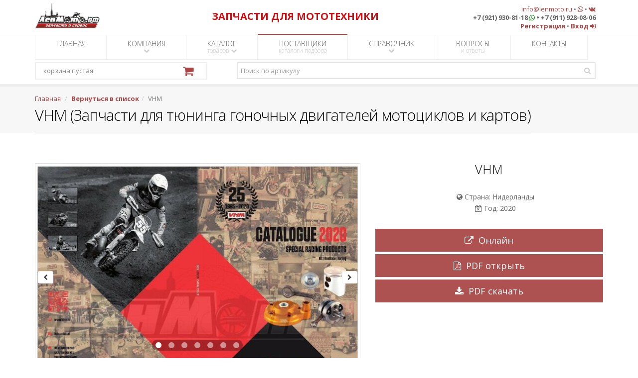

--- FILE ---
content_type: text/html; charset=UTF-8
request_url: https://lenmoto.ru/catalogssuppliers/catalog/35
body_size: 36960
content:
<!DOCTYPE html>
<!--[if IE 8]>
    <html class="ie ie8" lang="ru">
<![endif]-->
<!--[if IE 9]>
    <html class="ie ie9" lang="ru">
<![endif]-->
<!--[if gt IE 9]>
    <!--><html lang="ru">
<!--<![endif]-->

<head>
    <meta charset="utf-8" />
    <title>VHM (Запчасти для тюнинга гоночных двигателей мотоциклов и картов)</title>
    <meta name="description" content="VHM (Запчасти для тюнинга гоночных двигателей мотоциклов и картов)" />
    <meta name="keywords" content="VHM (Запчасти для тюнинга гоночных двигателей мотоциклов и картов)" />
    <meta name="Author" content="ЛенМото" />
    <meta name="google-site-verification" content="_1p3-aUbVvB2Z9f72XN7brqPU2nNNTbvysVimauZhxo" />
    <meta name="wmail-verification" content="4a8bb49c6a9b9ced4d1e36c83429e10f" />

    <!-- mobile settings -->
    <meta name="viewport" content="width=device-width, maximum-scale=1, initial-scale=1, user-scalable=0" />

    <!-- Favicon -->
    <link rel="shortcut icon" href="/img/favicon.ico" />

    <script type="text/javascript" src="/plugins/jquery-2.1.4.min.js"></script>

    <!-- WEB FONTS -->
    <link rel="stylesheet" type="text/css" href="https://fonts.googleapis.com/css?family=Open+Sans:300,400,700,800&amp;amp;subset=latin,latin-ext,cyrillic,cyrillic-ext">

    <!-- CORE CSS -->
    <link rel="stylesheet" type="text/css" href="/plugins/bootstrap/css/bootstrap.min.css">
    <link rel="stylesheet" type="text/css" href="/css/font-awesome.css">
    <link rel="stylesheet" type="text/css" href="/css/sky-forms.css">
    <link rel="stylesheet" type="text/css" href="/css/weather-icons.min.css">
    <link rel="stylesheet" type="text/css" href="/css/line-icons.css">
    <link rel="stylesheet" type="text/css" href="/plugins/owl-carousel/owl.pack.css">
    <link rel="stylesheet" type="text/css" href="/plugins/magnific-popup/magnific-popup.css">
    <link rel="stylesheet" type="text/css" href="/css/animate.css">
    <link rel="stylesheet" type="text/css" href="/css/flexslider.css">

    <!-- REVOLUTION SLIDER -->
    <link rel="stylesheet" type="text/css" href="/css/revolution-slider.css">
    <link rel="stylesheet" type="text/css" href="/css/layerslider.css">

    <!-- THEME CSS -->
    <link rel="stylesheet" type="text/css" href="/css/essentials.css">
    <link rel="stylesheet" type="text/css" href="/css/layout.css">
    <link rel="stylesheet" type="text/css" href="/css/header-default.css">
    <link rel="stylesheet" type="text/css" href="/css/footer-default.css">
    <link rel="stylesheet" type="text/css" href="/css/color_scheme/red.css">

    <!-- ZOOM OEM PIC -->
    
    <!-- Morenizr -->
    <script type="text/javascript" src="/plugins/modernizr.min.js"></script>

    <!--[if lte IE 8]>
        <script type="text/javascript" src="/plugins/respond.js"></script>
    <![endif]-->

    <!-- SHOP -->
    <link rel="stylesheet" type="text/css" href="/css/layout-shop.css">

    

    <!-- reCAPTCHA -->
    <script type="text/javascript" src="https://www.google.com/recaptcha/api.js?hl=ru"></script>

    <link rel="stylesheet" type="text/css" href="/css/print-hidden-div.css">

    <script type="text/javascript" src="/js/print_div.js"></script>

    <!-- DateTimePicker Style -->
    <link rel="stylesheet" type="text/css" href="/css/bootstrap-datetimepicker.min.css">

    <link rel="stylesheet" type="text/css" href="/css/hide-spinners-numeric-div.css">

    <link rel="stylesheet" type="text/css" href="/css/blink.css">
</head>

        <body class="smoothscroll">
<div id="wrapper">

    <div id="header"><!-- class="sticky" for sticky menu -->
        

        <!-- Top Bar -->
        <header id="topBar">
            <div class="container">

                <!-- FOR BIG RESOLUTION -->
                <div class="col-md-3 col-sm-3 col-xs-12 text-left hidden-xs" style="padding:0px">
                    <a href="/index" class="logo"><img src="/img/main/logo_header.png" alt="ЛенМото" height="54"></a>                </div>
                <!-- /FOR BIG RESOLUTION -->

                <!-- FOR SMALL RESOLUTION -->
                <div class="col-md-3 col-sm-3 col-xs-12 text-center hidden-sm hidden-md hidden-lg hidden-xl">
                    <a href="/index" class="logo"><img src="/img/main/logo_header.png" alt="ЛенМото" height="54"></a>                </div>
                <!-- /FOR SMALL RESOLUTION -->
                

                <!-- FOR BIG RESOLUTION -->
                <div class="col-md-5 col-sm-5 col-xs-12 text-center hidden-xs" style="margin-top:20px; color:#D20D12">
                    <strong class="fsize20">ЗАПЧАСТИ ДЛЯ МОТОТЕХНИКИ</strong>
                    
                </div>
                <!-- /FOR BIG RESOLUTION -->

                <!-- FOR SMALL RESOLUTION -->
                <div class="col-md-5 col-sm-5 col-xs-12 text-center hidden-sm hidden-md hidden-lg hidden-xl" style="color:#D20D12">
                    <strong class="fsize15">ЗАПЧАСТИ ДЛЯ МОТОТЕХНИКИ</strong>
                </div>
                <!-- /FOR SMALL RESOLUTION -->


                <!-- FOR BIG RESOLUTION -->
                <div class="col-md-4 col-sm-4 col-xs-12 text-right fsize13 margin-top10 hidden-xs">
                    <a href="mailto:info@lenmoto.ru">info@lenmoto.ru</a>
                    &bull;
                    <a href="https://wa.me/79219308118" target="_blank"><i class="fa fa-whatsapp" aria-hidden="true"></i></a>
                    &bull;
                    <a href="https://vk.com/lenmoto" target="blank"><i class="fa fa-vk"></i></a>                    
                    <br>
                    <strong>+7 (921) 930-81-18 <i class="fa fa-whatsapp" aria-hidden="true" style="color:green;"></i> &bull; +7 (911) 928-08-06</strong>
                    <br>
                                            <a href="/registration"><strong>Регистрация</strong></a>                        &bull;
                        <a href="/login"><strong>Вход</strong> <i class="fa fa-sign-in"></i></a>                                    </div>
                <!-- /FOR BIG RESOLUTION -->

                <!-- FOR SMALL RESOLUTION -->
                <div class="col-md-4 col-sm-4 col-xs-12 text-center fsize13 margin-top10 hidden-sm hidden-md hidden-lg hidden-xl">
                    <a href="mailto:info@lenmoto.ru">info@lenmoto.ru</a>
                    &bull;
                    <a href="https://wa.me/79219308118" target="_blank"><i class="fa fa-whatsapp" aria-hidden="true"></i></a>
                    &bull;
                    <a href="https://vk.com/lenmoto" target="blank"><i class="fa fa-vk"></i></a>                    
                    <br>
                    <strong>+7 (921) 930-81-18 <a href="https://wa.me/79219308118" target="_blank"></a><i class="fa fa-whatsapp" aria-hidden="true" style="color:green;"></i></a> &bull; +7 (911) 928-08-06</strong>
                    <br>
                                            <a href="/registration"><strong>Регистрация</strong></a>                        &bull;
                        <a href="/login"><strong>Вход</strong> <i class="fa fa-sign-in"></i></a>                                        <br>
                    <br>
                </div>
                <!-- /FOR SMALL RESOLUTION -->

            </div><!-- /.container -->
        </header>
        <!-- /Top Bar -->

        <!-- Top Nav -->
        <header id="topNav">
            <div class="container">

                
                <!-- My Mobile Menu Button -->
                <button class="btn btn-default my-btn-mobile hidden-md hidden-lg hidden-xl" data-toggle="collapse" data-target=".nav-main-collapse">
                    <strong>МЕНЮ</strong>
                </button>

                <!-- Top Nav -->
                <div class="navbar-collapse nav-main-collapse collapse">
                    <nav class="nav-main">

                        <!--
                            NOTE

                            For a regular link, remove "dropdown" class from LI tag and "dropdown-toggle" class from the href.
                            Direct Link Example: 

                            <li>
                                    <a href="#">Home</a>
                            </li>
                        -->

                        <ul id="topMain" class="nav nav-pills nav-main">
                            <li >
                                <a href="/index">ГЛАВНАЯ <span>-</span></a>                            </li>
                            <li class="dropdown">
                                <a class="dropdown-toggle" href="/company">КОМПАНИЯ <span><i class="fa fa-chevron-down"></i></span></a>
                                <ul class="dropdown-menu">
                                    <li><a href="/company/news"><i class="fa fa-newspaper-o"></i> Новости</a></li>
                                    <li><a href="/company/about"><i class="fa fa-line-chart"></i> О компании</a></li>
                                    
                                    <li><a href="/company/careers"><i class="fa fa-user-plus"></i> Вакансии</a></li>
                                    <li><a href="/company/photoalbum"><i class="fa fa-picture-o"></i> Фотоальбом</a></li>
                                    <li><a href="/company/wholesale"><i class="fa fa-truck"></i> Оптовые продажи</a></li>
                                </ul>

                            </li>
                            <li class="dropdown">
                                <a class="dropdown-toggle" href="/catalogselection">КАТАЛОГ <span>товаров <i class="fa fa-chevron-down"></i></span></a>
                                <ul class="dropdown-menu">
                                    <li><a href="/catalogoemparts"><i class="fa fa-cogs"></i> Оригинальные запчасти</a></li>
                                    <li><a href="/catalogproducts"><i class="fa fa-cubes"></i> Каталог товаров</a></li>
                                    <li><a href="/catalogselectbymodel"><i class="fa fa-motorcycle"></i> Подбор неоригинала по модели</a></li>
                                </ul>

                            </li>
                            <li  class="active" >
                                <a href="/catalogssuppliers">ПОСТАВЩИКИ <span>каталоги подбора</span></a>                            </li>
                            
                            <li class="dropdown">
                                <a class="dropdown-toggle" href="/referenceselection">СПРАВОЧНИК <span><i class="fa fa-chevron-down"></i></span></a>
                                <ul class="dropdown-menu">
                                    <li><a href="/manuals"><i class="fa fa-book"></i> Мануалы</a></li>
                                    <li><a href="/articles"><i class="fa fa-cog"></i> Статьи</a></li>
                                    <li>
                                        <a class="dropdown-toggle" href="/onlineservicesselection"><i class="fa fa-calculator"></i> Онлайн сервисы</a>
                                        <ul class="dropdown-menu">
                                            <li><a href="/technicaldictionary">Технический англо-русский словарь</a></li>
                                            
                                            
                                        </ul>
                                    </li>
                                </ul>

                            </li>
                            <li >
                                <a href="/faq">ВОПРОСЫ <span>и ответы</span></a>                            </li>
                            <li >
                                <a href="/contacts">КОНТАКТЫ <span>-</span></a>                            </li>
                        </ul>

                    </nav>
                </div>
                <!-- /Top Nav -->
                
                <div class="row">

                    <div class="col-md-4 col-sm-12">
                        <!-- ShoppingCart -->
                        <div id="shoppingCart" class="cart">
                        </div>
                        <script>
                            function shoppingCartUpdate(){
                                $.ajax({
                                    url: "/shoppingcart/total",
                                    cache: false,                                 
                                    success: function(response){
                                        $("#shoppingCart").html(response);
                                    }
                                });
                                return false;
                            }
                            shoppingCartUpdate()
                        </script>
                        <!-- /ShoppingCart -->
                    </div>

                    <div class="col-md-8 col-sm-12">
                        <!-- Search -->
                        <form action="/search" class="search" method="get">                            <input type="hidden" id="searchOption" name="searchOption" value="onItemNumber">                            <input type="text" id="searchQuery" name="searchQuery" class="form-control" required="required" placeholder="Поиск по артикулу">                            <button class="fa fa-search"></button>
                        </form>                        <!-- /Search -->
                    </div>

                </div>

            </div>
            <!-- /container -->
        </header>
        <!-- /Top Nav -->

    </div>

    <!-- PAGE TOP -->
<section class="page-title">
    <div class="container">

        <header>

            <ul class="breadcrumb"><!-- breadcrumb -->
                <li><a href="/index">Главная</a></li>
                <li><a href="https://lenmoto.ru/catalogssuppliers"><b>Вернуться в список</b></a></li><li class="active">VHM</li>            </ul><!-- /breadcrumb -->

            <h2><!-- Page Title -->
                VHM (Запчасти для тюнинга гоночных двигателей мотоциклов и картов)            </h2><!-- /Page Title -->

        </header>

    </div>			
</section>
<!-- /PAGE TOP -->

<!-- CONTENT -->
<section>
    <div class="container">
        <div class="row">
            <div class="col-md-7 col-sm-6 col-xs-12 text-center">
                <div class="owl-carousel text-center controlls-over thumbnail" data-plugin-options='{"items": 1, "singleItem": true, "navigation": true, "pagination": true, "autoPlay": true, "transitionStyle":"fadeUp"}'><!-- transitionStyle: fade, backSlide, goDown, fadeUp,  -->
                                            <div>
                            <img src="https://files.lenmoto.ru/catalogssuppliers/pictures/35/1.jpg" class="img-responsive" alt="Запчасти для тюнинга гоночных двигателей мотоциклов и картов">                        </div>
                                            <div>
                            <img src="https://files.lenmoto.ru/catalogssuppliers/pictures/35/2.jpg" class="img-responsive" alt="Запчасти для тюнинга гоночных двигателей мотоциклов и картов">                        </div>
                                            <div>
                            <img src="https://files.lenmoto.ru/catalogssuppliers/pictures/35/3.jpg" class="img-responsive" alt="Запчасти для тюнинга гоночных двигателей мотоциклов и картов">                        </div>
                                            <div>
                            <img src="https://files.lenmoto.ru/catalogssuppliers/pictures/35/4.jpg" class="img-responsive" alt="Запчасти для тюнинга гоночных двигателей мотоциклов и картов">                        </div>
                                            <div>
                            <img src="https://files.lenmoto.ru/catalogssuppliers/pictures/35/5.jpg" class="img-responsive" alt="Запчасти для тюнинга гоночных двигателей мотоциклов и картов">                        </div>
                                            <div>
                            <img src="https://files.lenmoto.ru/catalogssuppliers/pictures/35/6.jpg" class="img-responsive" alt="Запчасти для тюнинга гоночных двигателей мотоциклов и картов">                        </div>
                                            <div>
                            <img src="https://files.lenmoto.ru/catalogssuppliers/pictures/35/7.jpg" class="img-responsive" alt="Запчасти для тюнинга гоночных двигателей мотоциклов и картов">                        </div>
                                    </div>
            </div>

            <div class="col-md-5 col-sm-6 col-xs-12 text-center">
                <h3>VHM</h3>
                <div>
                    <ul class="list-icon">
                        <li><i class="fa fa-globe"></i> Страна: Нидерланды</li>
                        <li><i class="fa fa-calendar-times-o"></i> Год: 2020</li>
                    </ul>
                                            <a rel="nofollow" href="https://lenmoto.ru/catalogssuppliers/online/35" class="btn btn-primary btn-lg btn-block btn-margin-top" target="_blank"><i class="fa fa-external-link"></i>Онлайн</a>                                                                <a href="https://files.lenmoto.ru/catalogssuppliers/pdf/35.pdf" class="btn btn-primary btn-lg btn-block btn-margin-top" target="_blank"><i class="fa fa-file-pdf-o"></i>PDF открыть</a>                        <a href="https://files.lenmoto.ru/catalogssuppliers/pdf/35.pdf" download="VHM 2020.pdf" class="btn btn-primary btn-lg btn-block btn-margin-top"><i class="fa fa-download"></i>PDF скачать</a>
                                    </div>
                <br>
            </div>
        </div>
        <div class="row">
            <div class="col-md-12 col-sm-12 col-xs-12">
                                    <div class="toggle transparent">
                        <div class="toggle">
                            <label>Полное описание каталога</label>
                            <div class="toggle-content clearfix text-justify">
                                <p>Компания <strong>VHM</strong> занимается разработкой, тестированием и производством высококачественных запчастей для тюнинга двухтактных гоночных двигателей.</p>


<p>В ассортименте компании VHM представлены головки цилиндров, поршни, коленвалы, шатуны и другие детали.</p>


<p>В каталоге Вы найдёте:</p>


<ul>

<li>Комплекты для тюнинга кроссовых мотоциклов: KTM 65SX, 85SX, 125SX, 150SX, 250SX, Husqvarna TC65, TC85, TC125, TC250, Kawasaki KX85, TM MX85, Yamaha YZ85, YZ125;</li>

<li>Головки цилиндров для двигателей Aprilia, GasGas, Honda, Husaberg, Husqvarna, Kawasaki, KTM, Suzuki, TM, Yamaha;</li>

<li>Коленвалы и шатуны для Aprilia, Honda, Husqvarna, KTM, Yamaha;</li>

<li>Комплекты поршней для мотокросса, дорожных гонок, мопедов, картинга;</li>

<li>Электронные блоки управления двигателем (мозги).</li>

</ul>                            </div>
                        </div>
                    </div>
                    <br><br>
                
                                    <h3 class="text-center">Оглавление каталога</h3>

                        <table class="table table-bordered table-striped">
                            <thead>
                                <tr>
                                    <th class="text-center" style="vertical-align:middle">Название<br>раздела</th>
                                    <th class="text-center" style="vertical-align:middle">Страница<br>ссылка</th>
                                </tr>
                            </thead>
                            <tbody>
                                                                    <tr>
                                        <td class="text-center" style="vertical-align:middle; word-wrap:break-word">Комплекты для увеличения мощности двигателя</td>
                                        <td class="text-center" style="vertical-align:middle"><a rel="nofollow" href="https://lenmoto.ru/catalogssuppliers/online/35/9" class="btn btn-sm btn-default btn-block" target="_blank">9</a></td>
                                    </tr>
                                                                    <tr>
                                        <td class="text-center" style="vertical-align:middle; word-wrap:break-word">Головки цилиндров VHM</td>
                                        <td class="text-center" style="vertical-align:middle"><a rel="nofollow" href="https://lenmoto.ru/catalogssuppliers/online/35/13" class="btn btn-sm btn-default btn-block" target="_blank">13</a></td>
                                    </tr>
                                                                    <tr>
                                        <td class="text-center" style="vertical-align:middle; word-wrap:break-word">Вставки в головки цилиндров VHM OEM</td>
                                        <td class="text-center" style="vertical-align:middle"><a rel="nofollow" href="https://lenmoto.ru/catalogssuppliers/online/35/38" class="btn btn-sm btn-default btn-block" target="_blank">38</a></td>
                                    </tr>
                                                                    <tr>
                                        <td class="text-center" style="vertical-align:middle; word-wrap:break-word">Кастомные вставки в головки цилиндров VHM</td>
                                        <td class="text-center" style="vertical-align:middle"><a rel="nofollow" href="https://lenmoto.ru/catalogssuppliers/online/35/43" class="btn btn-sm btn-default btn-block" target="_blank">43</a></td>
                                    </tr>
                                                                    <tr>
                                        <td class="text-center" style="vertical-align:middle; word-wrap:break-word">Коленчатые валы и шатуны VHM</td>
                                        <td class="text-center" style="vertical-align:middle"><a rel="nofollow" href="https://lenmoto.ru/catalogssuppliers/online/35/44" class="btn btn-sm btn-default btn-block" target="_blank">44</a></td>
                                    </tr>
                                                                    <tr>
                                        <td class="text-center" style="vertical-align:middle; word-wrap:break-word">Модифицированные коленвалы VHM</td>
                                        <td class="text-center" style="vertical-align:middle"><a rel="nofollow" href="https://lenmoto.ru/catalogssuppliers/online/35/50" class="btn btn-sm btn-default btn-block" target="_blank">50</a></td>
                                    </tr>
                                                                    <tr>
                                        <td class="text-center" style="vertical-align:middle; word-wrap:break-word">Поршни (поршневые комплекты) VHM</td>
                                        <td class="text-center" style="vertical-align:middle"><a rel="nofollow" href="https://lenmoto.ru/catalogssuppliers/online/35/52" class="btn btn-sm btn-default btn-block" target="_blank">52</a></td>
                                    </tr>
                                                                    <tr>
                                        <td class="text-center" style="vertical-align:middle; word-wrap:break-word">Блоки управления двигателем (мозги) VHM</td>
                                        <td class="text-center" style="vertical-align:middle"><a rel="nofollow" href="https://lenmoto.ru/catalogssuppliers/online/35/59" class="btn btn-sm btn-default btn-block" target="_blank">59</a></td>
                                    </tr>
                                                                    <tr>
                                        <td class="text-center" style="vertical-align:middle; word-wrap:break-word">Впускные воздухозаборники VHM</td>
                                        <td class="text-center" style="vertical-align:middle"><a rel="nofollow" href="https://lenmoto.ru/catalogssuppliers/online/35/61" class="btn btn-sm btn-default btn-block" target="_blank">61</a></td>
                                    </tr>
                                                                    <tr>
                                        <td class="text-center" style="vertical-align:middle; word-wrap:break-word">Различные детали и измерительные инструменты</td>
                                        <td class="text-center" style="vertical-align:middle"><a rel="nofollow" href="https://lenmoto.ru/catalogssuppliers/online/35/64" class="btn btn-sm btn-default btn-block" target="_blank">64</a></td>
                                    </tr>
                                                                    <tr>
                                        <td class="text-center" style="vertical-align:middle; word-wrap:break-word">Промо товары VHM</td>
                                        <td class="text-center" style="vertical-align:middle"><a rel="nofollow" href="https://lenmoto.ru/catalogssuppliers/online/35/69" class="btn btn-sm btn-default btn-block" target="_blank">69</a></td>
                                    </tr>
                                                            </tbody>
                        </table>

                            </div>
        </div>
    </div>
</section>
<!-- /CONTENT -->
        <!-- FOOTER -->
        <footer id="footer">
            <div class="container">
                <div class="row">
                    <!-- col #1 -->
                    <div class="logo_footer dark col-md-3">
                        <img src="/img/main/logo_footer.png" class="logo" alt="ЛенМото" height="83">                        <br>
                        <p class="block">
                            4-я Красноармейская, 2А<br />
                            Санкт-Петербург, 190005<br />
                            Email: info@lenmoto.ru<br />
                            Телефон: +7 (921) 930-81-18 <a href="https://wa.me/79219308118" target="_blank"><i class="fa fa-whatsapp" aria-hidden="true" style="color:green;"></i></a><br />
                            Телефон: +7 (911) 928-08-06<br />
                        </p>
                        <br>
                        <p class="block"><!-- social -->
                            <a href="https://wa.me/79219308118" class="social fa fa-whatsapp" target="_blank"></a>
                            <a href="https://vk.com/lenmoto" class="social fa fa-vk" target="_blank"></a>
                            
                        </p><!-- /social -->
                    </div>
                    <!-- /col #1 -->

                    <!-- col #2 -->
                    <div class="spaced col-md-3 col-sm-4 hidden-xs">
                        <h4>Меню</h4>
                        <br>
                        <ul class="list-unstyled">
                            <li>
                                <a href="/sitemap/html" class="block">Карта сайта</a>                                <br>
                            </li>
                            <li>
                                <a href="/faq" class="block">Вопросы-ответы</a>                                <br>
                            </li>
                            <li>
                                <a href="/contacts" class="block">Контакты</a>                                <br>
                            </li>
                            <li>
                                <a href="/index/agreement" class="block">Соглашение на обработку персональных данных</a>                                <br>
                            </li>
                        </ul>
                    </div>
                    <!-- /col #2 -->

                    <!-- col #3 -->
                    <div class="spaced col-md-3 col-sm-4 hidden-xs">
                                                    <!-- VK Widget -->
                            <div id="vk_groups"></div>
                            <script src="//vk.com/js/api/openapi.js?121" async onload="VK.Widgets.Group('vk_groups', {mode: 2, width: '220', height: '280', color2: '252525', color3: 'A94545'}, 64477610);"></script>
                                            </div>
                    <!-- /col #3 -->

                    <!-- col #4 -->
                    <div class="spaced col-md-3 col-sm-4 text-center">
                        <h4>Компания <strong>ЛенМото</strong></h4>
                        <p class="text-justify">
                            Запчасти, аксессуары, экипировка, тюнинг для мотоциклов, скутеров, квадроциклов, снегоходов, багги, гидроциклов, катеров и лодочных моторов.
                        </p>
                        <br><br>
                        <h4><small><strong>Подпишитесь на наши новости</strong></small></h4>
                        <a href="/newslettersubscribe" class="btn btn-primary btn-block">Подписаться</a>                    </div>
                    <!-- /col #4 -->
                </div>
            </div>
            <hr />
            <div class="copyright">
                <div class="container text-center fsize12">
                     &copy; ЛенМото 2013-2026 &bull; ООО &laquo;МотоЛюкс&raquo;
                </div>
            </div>
        </footer>
        <!-- /FOOTER -->

        <a href="#" id="toTop"></a>

        </div><!-- /#wrapper -->

        <!-- JAVASCRIPT FILES -->
        <script type="text/javascript" src="/plugins/jquery.isotope.js"></script>
        <script type="text/javascript" src="/plugins/masonry.js"></script>

        <script type="text/javascript" src="/plugins/bootstrap/js/bootstrap.min.js"></script>
        <script type="text/javascript" src="/plugins/magnific-popup/jquery.magnific-popup.min.js"></script>
        <script type="text/javascript" src="/plugins/owl-carousel/owl.carousel.min.js"></script>
        <script type="text/javascript" src="/plugins/knob/js/jquery.knob.js"></script>
        <script type="text/javascript" src="/plugins/flexslider/jquery.flexslider-min.js"></script>

        <!-- REVOLUTION SLIDER -->
        <script type="text/javascript" src="/plugins/revolution-slider/js/jquery.themepunch.tools.min.js"></script>
        <script type="text/javascript" src="/plugins/revolution-slider/js/jquery.themepunch.revolution.min.js"></script>
        <script type="text/javascript" src="/js/revolution_slider.js"></script>

        <script type="text/javascript" src="/js/scripts.js"></script>

        <script type="text/javascript" src="/js/jquery.maskedinput.js"></script>
        <script type="text/javascript" src="/js/input_masks.js?20220616"></script>

        <!-- DateTimePicker -->
        <script type="text/javascript" src="/js/moment-with-locales.min.js"></script>
        <script type="text/javascript" src="/js/bootstrap-datetimepicker.min.js"></script>

        

        

        <!-- BS SCRIPT -->
        <script>
            function i_am_update(jump = 0){
                $.ajax({
                    type: "POST",
                    url: "/api/whoareyou",
                    data: {"current_url":encodeURIComponent(window.location.href), "referrer_url":encodeURIComponent(document.referrer), "page_title":encodeURIComponent(document.title), "jump":jump},
                    cache: false,                                 
                    success: function(response){
                        setTimeout(i_am_update, 10000);
                    }
                });
                return false;
            }
            i_am_update(1);
        </script>
        <!-- END BS SCRIPT -->

                    <!-- Yandex.Metrika counter -->
            <script type="text/javascript" >
                if (
                    document.referrer.indexOf('vk.com') === -1 &&
                    document.referrer.indexOf('my.mail.ru') === -1 &&
                    document.referrer.indexOf('instagram.com') === -1 &&
                    document.referrer.indexOf('twitter.com') === -1 &&
                    document.referrer.indexOf('ok.ru') === -1 &&
                    document.referrer.indexOf('facebook.com') === -1
                ) {
                    (function(m,e,t,r,i,k,a){m[i]=m[i]||function(){(m[i].a=m[i].a||[]).push(arguments)};
                    m[i].l=1*new Date();k=e.createElement(t),a=e.getElementsByTagName(t)[0],k.async=1,k.src=r,a.parentNode.insertBefore(k,a)})
                    (window, document, "script", "https://mc.yandex.ru/metrika/tag.js", "ym");

                    ym(35464696, "init", {
                        clickmap:true,
                        trackLinks:true,
                        accurateTrackBounce:true,
                        webvisor:true
                    });
                }
            </script>
            <noscript><div><img src="https://mc.yandex.ru/watch/35464696" style="position:absolute; left:-9999px;" alt="" /></div></noscript>
            <!-- /Yandex.Metrika counter -->

            <!-- Global site tag (gtag.js) - Google Analytics -->
            <script>
                if (
                    document.referrer.indexOf('vk.com') === -1 &&
                    document.referrer.indexOf('my.mail.ru') === -1 &&
                    document.referrer.indexOf('instagram.com') === -1 &&
                    document.referrer.indexOf('twitter.com') === -1 &&
                    document.referrer.indexOf('ok.ru') === -1 &&
                    document.referrer.indexOf('facebook.com') === -1
                ) {
                    $('head').append('<script async src="https://www.googletagmanager.com/gtag/js?id=UA-98876645-1"><\/script>');

                    window.dataLayer = window.dataLayer || [];
                    function gtag(){dataLayer.push(arguments);}
                    gtag('js', new Date());

                    gtag('config', 'UA-98876645-1');
                }
            </script>
            <!-- /Global site tag (gtag.js) - Google Analytics -->

            <!-- BEGIN JIVOSITE CODE -->
            <script>
                (function(){ var widget_id = 'w33qxkI7pg';var d=document;var w=window;function l(){
                var s = document.createElement('script'); s.type = 'text/javascript'; s.async = true; s.src = '//code.jivosite.com/script/widget/'+widget_id; var ss = document.getElementsByTagName('script')[0]; ss.parentNode.insertBefore(s, ss);}if(d.readyState=='complete'){l();}else{if(w.attachEvent){w.attachEvent('onload',l);}else{w.addEventListener('load',l,false);}}})();
            </script>
            <!-- END JIVOSITE CODE -->
            </body>
</html>


--- FILE ---
content_type: text/html; charset=UTF-8
request_url: https://lenmoto.ru/shoppingcart/total?_=1768862057446
body_size: -37
content:
корзина пустая<i class="fa fa-shopping-cart button"></i>

--- FILE ---
content_type: text/css
request_url: https://lenmoto.ru/css/sky-forms.css
body_size: 15583
content:
/**/
/* defaults */
/**/
.sky-form,
.sky-form .label {
    color:#333;
    text-align:left;
    padding:0;
    font-size:14px;
    font-weight:300;
}
.radio+.radio, 
.checkbox+.checkbox {
    margin-top:12px;
}
.sky-form.boxed {
    border:rgba(0,0,0,0.1) 1px solid;
}
.sky-form header {
    margin:0;
    background: #F5F5F5;
    background-color: transparent;
    background: -webkit-linear-gradient(top, white 1%, #f9f9f9 98%) repeat scroll 0 0 transparent;
    background: linear-gradient(to bottom, white 1%, #f9f9f9 98%) repeat scroll 0 0 transparent;
    -webkit-box-sizing: border-box;
    -moz-box-sizing: border-box;
    border-bottom:rgba(0,0,0,0.07) 1px solid;

    padding:15px 20px;
    font-size:20px;
    font-weight:400;
}
.sky-form.boxed fieldset {
    padding:15px;
}
.sky-form label.captcha>img {
    position:absolute;
    right:0; top:3px; right:2px;
}

.sky-form fieldset {
    display: block;	
    padding: 25px 30px 5px;
    border: none;
}
.sky-form fieldset + fieldset {
    border-top: 1px solid rgba(0,0,0,.1);
}
.sky-form section,
.sky-form .section {
    padding:0;
    margin-bottom: 20px;
}
.sky-form footer {
    margin:0 15px 10px 15px;;
    border-top: rgba(0,0,0,0.03) 1px solid;
}
.sky-form footer:after {
    content: '';
    display: table;
    clear: both;
}

.sky-form .label {
    display: block;
    margin-bottom: 6px;
    line-height: 19px;
}
.sky-form .label.col {
    margin: 0;
    padding-top: 10px;
}
.sky-form .note {
    margin-top: 6px;
    padding: 0 1px;
    font-size: 12px;
    line-height: 15px;
    color: rgba(0,0,0,0.5);
    font-weight:400;
}
.sky-form .input,
.sky-form .select,
.sky-form .textarea,
.sky-form .radio,
.sky-form .checkbox,
.sky-form .toggle,
.sky-form .button {
    position: relative;
    display: block;
}
.sky-form .input input,
.sky-form .select select,
.sky-form .textarea textarea {
    display: block;
    box-sizing: border-box;
    -moz-box-sizing: border-box;
    width: 100%;
    height: 39px;
    padding: 8px 10px;
    outline: none;
    border-width: 2px;
    border-style: solid;
    border-radius: 0;
    background: #fff;
    font: 15px/19px 'Open Sans', Helvetica, Arial, sans-serif;
    color: #404040;
    appearance: normal;
    -moz-appearance: none;
    -webkit-appearance: none;
}
.sky-form .col {
    float: left;
    min-height: 1px;
    padding-right: 15px;
    padding-left: 15px;
    box-sizing: border-box;
    -moz-box-sizing: border-box;
}

/**/
/* file inputs */
/**/
.sky-form .input-file .button {
    position: absolute;
    top: 4px;
    right: 4px;
    float: none;
    height: 31px;
    margin: 0;
    padding: 0 20px;
    font-size: 13px;
    line-height: 31px;
}
.sky-form .input-file .button:hover {
    box-shadow: none;
}
.sky-form .input-file .button input {
    position: absolute;
    top: 0;
    right: 0;
    padding: 0;
    font-size: 30px;
    cursor: pointer;
    opacity: 0;
}


/**/
/* selects */
/**/
.sky-form .select i {
    position: absolute;
    top: 14px;
    right: 14px;
    width: 5px;
    height: 11px;
    background: #fff;
    box-shadow: 0 0 0 12px #fff;
}
.sky-form .select i:after,
.sky-form .select i:before {
    content: '';
    position: absolute;
    right: 0;
    border-right: 4px solid transparent;
    border-left: 4px solid transparent;
}
.sky-form .select i:after {
    bottom: 0;
    border-top: 4px solid #404040;
}
.sky-form .select i:before {
    top: 0;
    border-bottom: 4px solid #404040;
}
.sky-form .select-multiple select {
    height: auto;
}


/**/
/* textareas */
/**/
.sky-form .textarea textarea {
    height: auto;
    resize: none;
}
.sky-form .textarea-resizable textarea {
    resize: vertical;	
}
.sky-form .textarea-expandable textarea {
    height: 39px;
}
.sky-form .textarea-expandable textarea:focus {
    height: auto;
}


/**/
/* radios and checkboxes */
/**/
.sky-form .radio,
.sky-form .checkbox {
    margin-bottom: 4px;
    padding-left: 27px;
    font-size: 15px;
    line-height: 27px;
    color: #404040;
    cursor: pointer;
}
.sky-form .radio:last-child,
.sky-form .checkbox:last-child {
    margin-bottom: 0;
}
.sky-form .radio input,
.sky-form .checkbox input {
    position: absolute;
    left: -9999px;
}
.sky-form .radio i,
.sky-form .checkbox i {
    position: absolute;
    top: 5px;
    left: 0;
    display: block;
    width: 19px;
    height: 19px;
    outline: none;
    border-width: 2px;
    border-style: solid;
    background: #fff;
}
.sky-form .radio i {
    border-radius: 50%;
}
.sky-form .radio input + i:after,
.sky-form .checkbox input + i:after {
    position: absolute;
    opacity: 0;
    transition: opacity 0.1s;
    -o-transition: opacity 0.1s;
    -ms-transition: opacity 0.1s;
    -moz-transition: opacity 0.1s;
    -webkit-transition: opacity 0.1s;
}
.sky-form .radio input + i:after {
    content: '';
    top: 5px;
    left: 5px;
    width: 5px;
    height: 5px;
    border-radius: 50%;
}
.sky-form .checkbox input + i:after {
    content: '\f00c';
    top: 0;
    left: 0;
    width: 15px;
    height: 15px;
    font: normal 12px/16px FontAwesome;
    text-align: center;
}
.sky-form .radio input:checked + i:after,
.sky-form .checkbox input:checked + i:after {
    opacity: 1;
}
.sky-form .inline-group {
    margin: 0 -30px -4px 0;
}
.sky-form .inline-group:after {
    content: '';
    display: table;
    clear: both;
}
.sky-form .inline-group .radio,
.sky-form .inline-group .checkbox {
    float: left;
    margin-right: 30px;
}
.sky-form .inline-group .radio:last-child,
.sky-form .inline-group .checkbox:last-child {
    margin-bottom: 4px;
}


/**/
/* toggles */
/**/
.sky-form .toggle {
    margin-bottom: 4px;
    padding-right: 61px;
    font-size: 15px;
    line-height: 27px;
    color: #404040;
    cursor: pointer;
}
.sky-form .toggle:last-child {
    margin-bottom: 0;
}
.sky-form .toggle input {
    position: absolute;
    left: -9999px;
}
.sky-form .toggle i {
    content: '';
    position: absolute;
    top: 5px;
    right: 0;
    display: block;
    width: 49px;
    height: 22px;
    border-width: 2px;
    border-style: solid;
    border-radius: 12px;
    background: #fff;
}
.sky-form .toggle i:after {
    content: 'OFF';
    position: absolute;
    top: 2px;
    right: 8px;
    left: 8px;
    font-style: normal;
    font-size: 9px;
    line-height: 13px;
    font-weight: 700;
    text-align: left;
    color: #5f5f5f;
}
.sky-form .toggle i:before {
    content: '';
    position: absolute;
    z-index: 1;
    top: 4px;
    right: 4px;
    display: block;
    width: 9px;
    height: 9px;
    border-radius: 50%;
    opacity: 1;
    transition: right 0.2s;
    -o-transition: right 0.2s;
    -ms-transition: right 0.2s;
    -moz-transition: right 0.2s;
    -webkit-transition: right 0.2s;
}
.sky-form .toggle input:checked + i:after {
    content: 'ON';
    text-align: right;
}
.sky-form .toggle input:checked + i:before {
    right: 33px;
}


/**/
/* ratings */
/**/
.sky-form .rating {
    margin-bottom: 4px;
    font-size: 15px;
    line-height: 27px;
    color: #404040;
}
.sky-form .rating:last-child {
    margin-bottom: 0;
}
.sky-form .rating input {
    position: absolute;
    left: -9999px;
}
.sky-form .rating label {
    display: block;
    float: right;
    height: 17px;
    margin-top: 5px;
    padding: 0 2px;
    font-size: 17px;
    line-height: 17px;
    cursor: pointer;
}


/**/
/* buttons */
/**/
.sky-form .button {
    float: right;
    height: 39px;
    overflow: hidden;
    margin: 10px 0 0 20px;
    padding: 0 25px;
    outline: none;
    border: 0;
    font: 300 15px/39px 'Open Sans', Helvetica, Arial, sans-serif;
    text-decoration: none;
    color: #fff;
    cursor: pointer;
}
.sky-form .btn {
    margin: 10px 0 0 20px;
}
.sky-form .btn:hover {
    margin-bottom:0;
}
.sky-form .input-group-btn .btn {
    margin:0;
}

/**/
/* tooltips */
/**/
.sky-form .tooltip {
    position: absolute;
    z-index: 1;
    left: -9999px;
    padding: 2px 8px 3px;
    font-size: 11px;
    line-height: 16px;
    font-weight: 400;
    background: rgba(0,0,0,0.9);
    color: #fff;
    opacity: 0;
    transition: margin 0.3s, opacity 0.3s;
    -o-transition: margin 0.3s, opacity 0.3s;
    -ms-transition: margin 0.3s, opacity 0.3s;
    -moz-transition: margin 0.3s, opacity 0.3s;
    -webkit-transition: margin 0.3s, opacity 0.3s;
}
.sky-form .tooltip:after {
    content: '';
    position: absolute;
}
.sky-form .input input:focus + .tooltip,
.sky-form .textarea textarea:focus + .tooltip {
    opacity: 1;	
}

.sky-form .tooltip-top-right {
    bottom: 100%;
    margin-bottom: 15px;
}
.sky-form .tooltip-top-right:after {
    top: 100%;
    right: 16px;	
    border-top: 4px solid rgba(0,0,0,0.9);
    border-right: 4px solid transparent;
    border-left: 4px solid transparent;
}
.sky-form .input input:focus + .tooltip-top-right,
.sky-form .textarea textarea:focus + .tooltip-top-right {
    right: 0;
    left: auto;
    margin-bottom: 5px;
}

.sky-form .tooltip-top-left {
    bottom: 100%;
    margin-bottom: 15px;
}
.sky-form .tooltip-top-left:after {
    top: 100%;
    left: 16px;
    border-top: 4px solid rgba(0,0,0,0.9);
    border-right: 4px solid transparent;
    border-left: 4px solid transparent;
}
.sky-form .input input:focus + .tooltip-top-left,
.sky-form .textarea textarea:focus + .tooltip-top-left {
    right: auto;
    left: 0;
    margin-bottom: 5px;
}

.sky-form .tooltip-right {
    top: 9px;
    white-space: nowrap;
    margin-left: 15px;
}
.sky-form .tooltip-right:after {
    top: 6px;
    right: 100%;
    border-top: 4px solid transparent;
    border-right: 4px solid rgba(0,0,0,0.9);
    border-bottom: 4px solid transparent;
}
.sky-form .input input:focus + .tooltip-right,
.sky-form .textarea textarea:focus + .tooltip-right {
    left: 100%;
    margin-left: 5px;
}

.sky-form .tooltip-left {
    top: 9px;
    white-space: nowrap;
    margin-right: 15px;
}
.sky-form .tooltip-left:after {
    top: 6px;
    left: 100%;
    border-top: 4px solid transparent;
    border-bottom: 4px solid transparent;
    border-left: 4px solid rgba(0,0,0,0.9);
}
.sky-form .input input:focus + .tooltip-left,
.sky-form .textarea textarea:focus + .tooltip-left {
    right: 100%;
    left: auto;
    margin-right: 5px;
}

.sky-form .tooltip-bottom-right {
    top: 100%;
    margin-top: 15px;
}
.sky-form .tooltip-bottom-right:after {
    bottom: 100%;
    right: 16px;	
    border-right: 4px solid transparent;
    border-bottom: 4px solid rgba(0,0,0,0.9);
    border-left: 4px solid transparent;
}
.sky-form .input input:focus + .tooltip-bottom-right,
.sky-form .textarea textarea:focus + .tooltip-bottom-right {
    right: 0;
    left: auto;
    margin-top: 5px;
}

.sky-form .tooltip-bottom-left {
    top: 100%;
    margin-top: 15px;
}
.sky-form .tooltip-bottom-left:after {
    bottom: 100%;
    left: 16px;
    border-right: 4px solid transparent;
    border-bottom: 4px solid rgba(0,0,0,0.9);
    border-left: 4px solid transparent;
}
.sky-form .input input:focus + .tooltip-bottom-left,
.sky-form .textarea textarea:focus + .tooltip-bottom-left {
    right: auto;
    left: 0;
    margin-top: 5px;
}


/**/
/* normal state */
/**/
.sky-form .input input,
.sky-form .select select,
.sky-form .textarea textarea,
.sky-form .radio i,
.sky-form .checkbox i,
.sky-form .toggle i,
.sky-form .icon-append,
.sky-form .icon-prepend {
    border-color: #e5e5e5;
    transition: border-color 0.3s;
    -o-transition: border-color 0.3s;
    -ms-transition: border-color 0.3s;
    -moz-transition: border-color 0.3s;
    -webkit-transition: border-color 0.3s;
}
.sky-form .toggle i:before {
    background-color: #2da5da;	
}
.sky-form .rating label {
    color: #ccc;
    transition: color 0.3s;
    -o-transition: color 0.3s;
    -ms-transition: color 0.3s;
    -moz-transition: color 0.3s;
    -webkit-transition: color 0.3s;
}
.sky-form .button {
    background-color: #2da5da;
    opacity: 0.8;
    transition: opacity 0.2s;
    -o-transition: opacity 0.2s;
    -ms-transition: opacity 0.2s;
    -moz-transition: opacity 0.2s;
    -webkit-transition: opacity 0.2s;
}
.sky-form .button.button-secondary {
    background-color: #b3b3b3;
}
.sky-form .icon-append,
.sky-form .icon-prepend {
    color: #ccc;
}
.sky-form .icon-prepend {
    left: 5px;
    padding-right: 3px;
    border-right-width: 1px;
    border-right-style: solid;
}
.sky-form .icon-append {
    right: 5px;
    padding-left: 3px;
    border-left-width: 1px;
    border-left-style: solid;
}
.sky-form .icon-append, .sky-form .icon-prepend {
    position: absolute;
    top: 5px;
    width: 29px;
    height: 29px;
    font-size: 15px;
    line-height: 29px;
    text-align: center;
}
.sky-form .input .icon-prepend + input, 
.sky-form .textarea .icon-prepend + textarea {
    padding-left: 46px;
}
.sky-form .input .icon-prepend + .icon-append + input, 
.sky-form .textarea .icon-prepend + .icon-append + textarea {
    padding-left: 46px;
}

/**/
/* hover state */
/**/
.sky-form .input:hover input,
.sky-form .select:hover select,
.sky-form .textarea:hover textarea,
.sky-form .radio:hover i,
.sky-form .checkbox:hover i,
.sky-form .toggle:hover i {
    border-color: #8dc9e5;
}
.sky-form .rating input + label:hover,
.sky-form .rating input + label:hover ~ label {
    color: #2da5da;
}
.sky-form .button:hover {
    opacity: 1;
}


/**/
/* focus state */
/**/
.sky-form .input input:focus,
.sky-form .select select:focus,
.sky-form .textarea textarea:focus,
.sky-form .radio input:focus + i,
.sky-form .checkbox input:focus + i,
.sky-form .toggle input:focus + i {
    border-color: #2da5da;
}


/**/
/* checked state */
/**/
.sky-form .radio input + i:after {
    background-color: #2da5da;	
}
.sky-form .checkbox input + i:after {
    color: #2da5da;
}
.sky-form .radio input:checked + i,
.sky-form .checkbox input:checked + i,
.sky-form .toggle input:checked + i {
    border-color: #2da5da;	
}
.sky-form .rating input:checked ~ label {
    color: #2da5da;	
}


/**/
/* error state */
/**/
.sky-form .state-error input,
.sky-form .state-error select,
.sky-form .state-error textarea,
.sky-form .radio.state-error i,
.sky-form .checkbox.state-error i,
.sky-form .toggle.state-error i {
    background: #fff0f0;
}
.sky-form .state-error select + i {
    background: #fff0f0;
    box-shadow: 0 0 0 12px #fff0f0;
}
.sky-form .toggle.state-error input:checked + i {
    background: #fff0f0;
}
.sky-form .note-error {
    color:#fff;
    padding:3px;
    display:inline-block;
    background-color: #ee9393;
}


/**/
/* success state */
/**/
.sky-form .state-success input,
.sky-form .state-success select,
.sky-form .state-success textarea,
.sky-form .radio.state-success i,
.sky-form .checkbox.state-success i,
.sky-form .toggle.state-success i {
    background: #f0fff0;
}
.sky-form .state-success select + i {
    background: #f0fff0;
    box-shadow: 0 0 0 12px #f0fff0;
}
.sky-form .toggle.state-success input:checked + i {
    background: #f0fff0;
}
.sky-form .note-success {
    color:#fff;
    padding:3px;
    display:inline-block;
    background-color: #6fb679;
}


/**/
/* disabled state */
/**/
.sky-form .input.state-disabled input,
.sky-form .select.state-disabled,
.sky-form .textarea.state-disabled,
.sky-form .radio.state-disabled,
.sky-form .checkbox.state-disabled,
.sky-form .toggle.state-disabled,
.sky-form .button.state-disabled {
    cursor: default;
    opacity: 0.5;
}
.sky-form .input.state-disabled:hover input,
.sky-form .select.state-disabled:hover select,
.sky-form .textarea.state-disabled:hover textarea,
.sky-form .radio.state-disabled:hover i,
.sky-form .checkbox.state-disabled:hover i,
.sky-form .toggle.state-disabled:hover i {
    border-color: #e5e5e5;
}

--- FILE ---
content_type: text/css
request_url: https://lenmoto.ru/css/layerslider.css
body_size: 16884
content:

/*
        * Style settings of LayerSlider
        *
        * (c) 2011-2013 George Krupa, John Gera & Kreatura Media
        *
        * Plugin web:			http://kreaturamedia.com/
        * Licenses: 			http://codecanyon.net/licenses/
*/



/* Global settings */

.ls-container {
    visibility: hidden;
    position: relative;
}

.ls-lt-container {
    position: absolute;
}

.ls-lt-container,
.ls-lt-container * {
    text-align: left !important;
    direction: ltr !important;
}

.ls-container-fullscreen {
    margin: 0 auto !important;
    padding: 2% !important;
    background: black !important;
    border-radius: 0 !important;
    -moz-border-radius: 0 !important;
    -webkit-border-radius: 0 !important;
    border: none !important;
}

.ls-container-fullscreen .ls-thumbnail-wrapper,
.ls-container-fullscreen .ls-fullscreen,
.ls-container-fullscreen .ls-shadow {
    display: none !important;
}

.ls-overflow-hidden {
    overflow: hidden;
}

.ls-inner {
    position: relative;
    background-position: center center;
    z-index: 2;
}

.ls-loading-container {
    position: absolute !important;
    display: none;
    z-index: 3 !important;
    left: 50% !important;
    top: 50% !important;
}

.ls-loading-indicator {
    margin: 0 auto;
}

.ls-inner,
.ls-slide {
    width: 100%;
    height: 100%;
}

.ls-slide,
.ls-layer {
    position: absolute;
    display: none;
    background-position: center center;
    overflow: hidden;
}

.ls-active,
.ls-animating {
    display: block !important;
}

.ls-slide > * {
    position: absolute;
    line-height: normal;
    margin: 0;
    left: 0;
    top: 0;
}

.ls-slide .ls-bg {
    left: 0px;
    top: 0px;
    transform: none !important;
    -o-transform: none !important;
    -ms-transform: none !important;
    -moz-transform: none !important;
    -webkit-transform: none !important;
}

.ls-yourlogo {
    position: absolute;
    z-index: 99;
}



/* Timers */

.ls-bar-timer {
    position: absolute;
    width: 0;
    height: 2px;
    background: white;
    border-bottom: 2px solid #555;
    opacity: .55;
    filter: alpha(opacity=55);
    z-index: 4;
    top: 0;
}

.ls-circle-timer {
    width: 16px;
    height: 16px;
    position: absolute;
    right: 10px;
    top: 10px;
    z-index: 4;
    opacity: .65;
    filter: alpha(opacity=65);
    display: none;
}

.ls-ct-half {
    background: white;
}

.ls-ct-center {
    background: #444;
}

.ls-ct-left,
.ls-ct-right {
    width: 50%;
    height: 100%;
    overflow: hidden;
}

.ls-ct-left,
.ls-ct-right {
    float: left;
    position: relative;
}

.ls-ct-rotate {
    width: 200%;
    height: 100%;
    position: absolute;
    top: 0;
}

.ls-ct-left .ls-ct-rotate,
.ls-ct-right .ls-ct-hider,
.ls-ct-right .ls-ct-half {
    left: 0;
}

.ls-ct-right .ls-ct-rotate,
.ls-ct-left .ls-ct-hider,
.ls-ct-left .ls-ct-half {
    right: 0;
}

.ls-ct-hider,
.ls-ct-half {
    position: absolute;
    top: 0;
}

.ls-ct-hider {
    width: 50%;
    height: 100%;
    overflow: hidden;
}

.ls-ct-half {
    width: 200%;
    height: 100%;
}

.ls-ct-center {
    width: 50%;
    height: 50%;
    left: 25%;
    top: 25%;
    position: absolute;
}

.ls-ct-half,
.ls-ct-center {
    border-radius: 100px;
    -moz-border-radius: 100px;
    -webkit-border-radius: 100px;
}



/* Navigation */

.ls-bottom-nav-wrapper {
    height: 0;
}

.ls-bottom-slidebuttons {
    text-align: left;
}

.ls-bottom-nav-wrapper,
.ls-below-thumbnails {
    z-index: 2;
    height: 0;
    position: relative;
    text-align: center;
    margin: 0 auto;
}

.ls-below-thumbnails {
    display: none;
    z-index: 6;
}

.ls-bottom-nav-wrapper a,
.ls-nav-prev,
.ls-nav-next {
    outline: none;
}

* .ls-bottom-nav-wrapper *,
* .ls-bottom-nav-wrapper span * {
    direction: ltr !important;
}

.ls-bottom-slidebuttons {
    position: relative;
    z-index: 1000;
}

.ls-bottom-slidebuttons,
.ls-nav-start,
.ls-nav-stop,
.ls-nav-sides {
    position: relative;
}

.ls-nothumb {
    text-align: center !important;
}

.ls-link {
    position: absolute;
    width: 100% !important;
    height: 100% !important;
    left: 0 !important;
    top: 0 !important;
    background-image: url('[data-uri]');
}

.ls-slide > a > * {
    background-image: url('[data-uri]');
}



/* Embedded videos */

.ls-vpcontainer {
    width: 100%;
    height: 100%;
    position: absolute;
    left: 0;
    top: 0;
}

.ls-videopreview {
    width : 100%;
    height : 100%;
    position : absolute;
    left : 0;
    top : 0;
    cursor : pointer;
}

.ls-playvideo {
    position: absolute;
    left: 50%;
    top: 50%;
    cursor: pointer;
}



/* Thumbnails */

.ls-tn {
    display: none !important;
}

.ls-thumbnail-hover {
    display: none;
    position: absolute;
    left: 0;
}

.ls-thumbnail-hover-inner {
    width: 100%;
    height: 100%;
    position: absolute;
    left: 0;
    top: 0;
    display: none;
}

.ls-thumbnail-hover-bg {
    position: absolute;
    width: 100%;
    height: 100%;
    left: 0;
    top: 0;
}

.ls-thumbnail-hover-img {
    position: absolute;
    overflow: hidden;
}

.ls-thumbnail-hover img {
    max-width: none !important;
    position: absolute;
    display: inline-block;
    visibility: visible !important;
    left: 50%;
    top: 0;
}

.ls-thumbnail-hover span {
    left: 50%;
    top: 100%;
    width: 0;
    height: 0;
    display: block;
    position: absolute;
    border-left-color: transparent !important;
    border-right-color: transparent !important;
    border-bottom-color: transparent !important;
}

.ls-thumbnail-wrapper {
    position: relative;
    width: 100%;
    margin: 0 auto;
    z-index: 4;
}

.ls-thumbnail {
    position: relative;
    margin: 0 auto;
}

.ls-thumbnail-inner,
.ls-thumbnail-slide-container {
    width: 100%;
}

.ls-thumbnail-slide-container {
    overflow: hidden !important;
    position: relative;
}

.ls-touchscroll {
    overflow-x: auto !important;
}

.ls-thumbnail-slide {
    text-align: center;
    white-space: nowrap;
    float: left;
    position: relative;
}

.ls-thumbnail-slide a {
    overflow: hidden;
    display: inline-block;
    width: 0;
    height: 0;
    position: relative;
}

.ls-thumbnail-slide img {
    max-width: none !important;
    max-height: 100% !important;
    height: 100%;
    visibility: visible !important;
}

.ls-shadow {
    display: none;
    position: absolute;
    z-index: 1;
    top: 100%;
    width: 100%;
    left: 0;
    overflow: hidden !important;
    visibility: hidden;
}

.ls-shadow img {
    width: 100% !important;
    height: auto !important;
    position: absolute !important;
    left: 0 !important;
    bottom: 0 !important;
}

.ls-bottom-nav-wrapper,
.ls-thumbnail-wrapper,
.ls-nav-prev,
.ls-nav-next {
    visibility: hidden;
}



/* WP plugin fullwidth */

.ls-wp-fullwidth-container {
    width: 100%;
    position: relative;
}

.ls-wp-fullwidth-helper {
    position: absolute;
}



/* 2D & 3D Layer Transitions */

.ls-overflow-hidden {
    overflow: hidden;
}

.ls-lt-tile {
    position: relative;
    float: left;
    perspective: 1000px;
    -o-perspective: 1000px;
    -ms-perspective: 1000px;
    -moz-perspective: 1000px;
    -webkit-perspective: 1000px;
}

.ls-lt-tile img {
    visibility: visible;
    display: inline-block;
}

.ls-curtiles {
    overflow: hidden;
}

.ls-curtiles,
.ls-nexttiles {
    position: absolute;
    width: 100%;
    height: 100%;
    left: 0;
    top: 0;
}

.ls-curtile, .ls-nexttile {
    overflow: hidden;
    position: absolute;
    width: 100% !important;
    height: 100% !important;
    backface-visibility: hidden;
    -o-backface-visibility: hidden;
    -ms-backface-visibility: hidden;
    -moz-backface-visibility: hidden;
    -webkit-backface-visibility: hidden;
}

.ls-curtile {
    left: 0;
    top: 0;
}

.ls-curtile img,
.ls-nexttile img {
    position: absolute;
    filter: inherit;
}

.ls-3d-container {
    position: relative;
    overflow: visible !important;
}

.ls-3d-box {
    position: absolute;
    top: 50%;
    left: 50%;
    transform-style: preserve-3d;
    -o-transform-style: preserve-3d;
    -ms-transform-style: preserve-3d;
    -moz-transform-style: preserve-3d;
    -webkit-transform-style: preserve-3d;
}

.ls-3d-box div {
    overflow: hidden;
    background: #777;
    margin: 0;
    padding: 0;
    position: absolute;
}



/* Full screen */

.ls-fullscreen {
    position: absolute;
    z-index: 10;
    cursor: pointer;
    display: block;
}



/* Removing all default global styles of WordPress themes */

html * .ls-nav-prev,
html * .ls-nav-next,
html * .ls-container img,
html * .ls-bottom-nav-wrapper a,
html * .ls-container .ls-fullscreen,
body * .ls-nav-prev,
body * .ls-nav-next,
body * .ls-container img,
body * .ls-bottom-nav-wrapper a,
body * .ls-container .ls-fullscreen,
#ls-global * .ls-nav-prev,
#ls-global * .ls-nav-next,
#ls-global * .ls-container img,
#ls-global * .ls-bottom-nav-wrapper a,
#ls-global * .ls-container .ls-fullscreen,
html * .ls-thumbnail a,
body * .ls-thumbnail a,
#ls-global * .ls-thumbnail a {
    transition: none;
    -o-transition: none;
    -ms-transition: none;
    -moz-transition: none;
    -webkit-transition: none;
    line-height: normal;
    outline: none;
    padding: 0;
    border: 0;
}

html * .ls-slide > a,
body * .ls-slide > a,
#ls-global * .ls-slide > a,
html * .ls-slide > h1,
body * .ls-slide > h1,
#ls-global * .ls-slide > h1,
html * .ls-slide > h2,
body * .ls-slide > h2,
#ls-global * .ls-slide > h2,
html * .ls-slide > h3,
body * .ls-slide > h3,
#ls-global * .ls-slide > h3,
html * .ls-slide > h4,
body * .ls-slide > h4,
#ls-global * .ls-slide > h4,
html * .ls-slide > h5,
body * .ls-slide > h5,
#ls-global * .ls-slide > h5,
html * .ls-slide > p,
body * .ls-slide > p,
#ls-global * .ls-slide > p,
html * .ls-slide > div,
body * .ls-slide > div,
#ls-global * .ls-slide > div,
html * .ls-slide > span,
body * .ls-slide > span,
#ls-global * .ls-slide > span,
html * .ls-slide > *,
body * .ls-slide > *,
#ls-global * .ls-slide > * {
    transition: none;
    -o-transition: none;
    -ms-transition: none;
    -moz-transition: none;
    -webkit-transition: none;
}

html * .ls-slide > *,
body * .ls-slide > *,
#ls-global * .ls-slide > * {
    margin: 0;
}

html * .ls-container img,
body * .ls-container img,
#ls-global * .ls-container img {
    background: none !important;
    min-width: 0 !important;
    max-width: none !important;
    border-radius: 0;
    box-shadow: none;
    border: 0;
    padding: 0;
}

/*html * .ls-thumbnail a img,
body * .ls-thumbnail a img,
#ls-global * .ls-thumbnail a img {
        min-width: 100% !important;
}
*/

html * .ls-wp-container .ls-slide > *,
body * .ls-wp-container .ls-slide > *,
#ls-global * .ls-wp-container .ls-slide > * {
    line-height: normal;
    outline: none;
    padding: 0;
    margin: 0;
    border: 0;
}

html * .ls-wp-container .ls-slide > a > *,
body * .ls-wp-container .ls-slide > a > *,
#ls-global * .ls-wp-container .ls-slide > a > * {
    margin: 0;
}

html * .ls-wp-container .ls-slide > a,
body * .ls-wp-container .ls-slide > a,
#ls-global * .ls-wp-container .ls-slide > a {
    text-decoration: none;
}

.ls-wp-fullwidth-container,
.ls-wp-fullwidth-helper,
.ls-container,
.ls-container * {
    box-sizing: content-box !important;
    -moz-box-sizing: content-box !important;
    -webkit-box-sizing: content-box !important;
}

html * .ls-yourlogo,
body * .ls-yourlogo,
#ls-global * .ls-yourlogo {
    margin: 0;
}

html * .ls-tn,
body * .ls-tn,
#ls-global * .ls-tn {
    display: none;
}

.site {
    overflow: visible !important;
}



/* Style of LayerSlider Debug Console */

.ls-debug-console * {
    margin: 0 !important;
    padding: 0 !important;
    border: 0 !important;
    color: white !important;
    text-shadow: none !important;
    font-family: "HelveticaNeue-Light", "Helvetica Neue Light", Helvetica, Arial, sans-serif !important;
    line-height: normal !important;
    -webkit-font-smoothing: antialiased !important;
    text-align: left !important;
    font-style: normal !important;
}

.ls-debug-console h1 {
    padding-top: 10px !important;
    font-size: 17px !important;
    font-weight: bold !important;
}

.ls-debug-console h1:first-child {
    padding-top: 0 !important;
}

.ls-debug-console ul {
    padding-top: 10px !important;
    list-style: none !important;
}

.ls-debug-console li {
    margin-left: 10px !important;
    font-size: 13px !important;
    position: relative !important;
    font-weight: normal !important;
}

html * .ls-debug-console li ul,
body * .ls-debug-console li ul,
#ls-global * .ls-debug-console li ul {
    display: none;
    width: 260px;
    left: -10px;
}

.ls-debug-console li ul {
    position: absolute !important;
    bottom: 100% !important;
    padding: 10px 10px 10px 0 !important;
    background: white !important;
    border-radius: 10px !important;
    box-shadow: 0 0 20px black !important;
}

html * .ls-debug-console li:hover ul,
body * .ls-debug-console li:hover ul,
#ls-global * .ls-debug-console li:hover ul {
    display: block;
}

.ls-debug-console li ul * {
    color: black !important;
}

.ls-debug-console a {
    text-decoration: none !important;
    border-bottom: 1px dotted white !important;
}

.ls-error {
    border-radius: 5px !important;
    -moz-border-radius: 5px !important;
    -wenkit-border-radius: 5px !important;
    background: white !important;
    height: auto !important;
    width: auto !important;
    color: white !important;
    padding: 20px 40px 30px 80px !important;
    position: relative !important;
    box-shadow: 0 2px 20px -5px black;
}

.ls-error p {
    line-height: normal !important;
    text-shadow: none !important;
    margin: 0 !important;
    padding: 0 !important;
    border: 0 !important;
    text-align: justify !important;
    font-family: Arial, sans-serif !important;
}

.ls-error .ls-error-title {
    line-height: 40px !important;
    color: red !important;
    font-weight: bold !important;
    font-size: 16px !important;
}

.ls-error .ls-error-text {
    color: #555 !important;
    font-weight: normal !important;
    font-size: 13px !important;
}

.ls-error .ls-exclam {
    width: 40px !important;
    height: 40px !important;
    position: absolute !important;
    left: 20px !important;
    top: 20px !important;
    border-radius: 50px !important;
    -moz-border-radius: 50px !important;
    -webkit-border-radius: 50px !important;
    font-size: 30px !important;
    font-weight: bold !important;
    color: white !important;
    line-height: 40px !important;
    background: red !important;
    text-align: center !important;
}



/* GPU Hardware Acceleration */

html * .ls-container .ls-shadow,
html * .ls-container .ls-slide > *,
html * .ls-container .ls-fullscreen,
html * .ls-container .ls-3d-container,
html * .ls-container .ls-lt-container,
html * .ls-container .ls-lt-container *,
html * .ls-container .ls-thumbnail-wrapper,
html * .ls-container .ls-bottom-nav-wrapper,
body * .ls-container .ls-shadow,
body * .ls-container .ls-slide > *,
body * .ls-container .ls-fullscreen,
body * .ls-container .ls-3d-container,
body * .ls-container .ls-lt-container,
body * .ls-container .ls-lt-container *,
body * .ls-container .ls-thumbnail-wrapper,
body * .ls-container .ls-bottom-nav-wrapper,
#ls-global * .ls-container .ls-shadow,
#ls-global * .ls-container .ls-slide > *,
#ls-global * .ls-container .ls-fullscreen,
#ls-global * .ls-container .ls-3d-container,
#ls-global * .ls-container .ls-lt-container,
#ls-global * .ls-container .ls-lt-container *,
#ls-global * .ls-container .ls-thumbnail-wrapper,
#ls-global * .ls-container .ls-bottom-nav-wrapper,
.ls-gpuhack {
    transform: translate3d(0, 0, 0);
    -o-transform: translate3d(0, 0, 0);
    -ms-transform: translate3d(0, 0, 0);
    -moz-transform: translate3d(0, 0, 0);
    -webkit-transform: translate3d(0, 0, 0);
}

.ls-videohack {
    transform: none !important;
    -o-transform: none !important;
    -ms-transform: none !important;
    -moz-transform: none !important;
    -webkit-transform: none !important;
    transform-origin: none !important;
    -o-transform-origin: none !important;
    -ms-transform-origin: none !important;
    -moz-transform-origin: none !important;
    -webkit-transform-origin: none !important;
}

.ls-oldiepnghack {
    filter: none !important;
}

.ls-gpuhack {
    width: 100% !important;
    height: 100% !important;
}


html * .ls-container .ls-webkit-hack,
body * .ls-container .ls-webkit-hack,
#ls-global * .ls-container .ls-webkit-hack {
    width: 100%;
    height: 100%;
    position: absolute;
    left: 0;
    top: 0;
    z-index: 1;
}

/* GPU */

@media (transform-3d), (-o-transform-3d), (-ms-transform-3d), (-moz-transform-3d), (-webkit-transform-3d) {
    #ls-test3d {
        position: absolute;
        left: 9px;
        height: 3px;
    }
}


--- FILE ---
content_type: text/css
request_url: https://lenmoto.ru/css/footer-default.css
body_size: 2609
content:
/** Footer
 **************************************************************** **/
#footer {
    color:#777;
    display:block;
    vertical-align:bottom;
    background-color:#2B2B2B;
    border-top:#252525 5px solid;
    z-index:101;
}
#footer.bottom {
    position:absolute;
    left:0; right:0;
    bottom:0;
}
#footer a.copyright {
    color:#777;
    padding:0;
}
#footer .logo {
    display:block;
    margin-bottom:10px;
}
#footer .spaced {
    padding:60px 15px;
}
#footer .logo_footer {
    padding:40px 15px;
}
#footer .dark {
    height:400px;
    background-color:#252525;
}

#footer h2,
#footer h3,
#footer h4 {
    color:#fff;
}

#footer .copyright {
    background-color:#252525;
    padding:20px 0;
}


#footer hr {
    border:0; margin:0; padding:0;
    border-top:#1a1a1a 1px solid;
    border-bottom:#3d3d3d 1px solid;
}

#footer li {
    position:relative;
    padding:6px 0;
    border-bottom: 1px solid rgba(255,255,255,0.1);
}

#footer li:after {
    width: 100%;
    content: "";
    border-bottom: 1px solid #1a1a1a;
    position: absolute;
    bottom: 0;
    left: 0;
}
#footer li a {
    color:#777;
    text-decoration:none;
    font-size:14px;

    -webkit-transition: all .2s ease 0s;
    -moz-transition: all .2s ease 0s;
    -o-transition: all .2s ease 0s;
    transition: all .2s ease 0s;
}
#footer li a:hover {
    color:#fff;
}
#footer li small {
    font-size:11px;
}
#footer li small.ago {
    color:#666;
}
#footer .input-group-btn .btn, 
#footer .input-group .btn,
#footer .form-control {
    border:0;
    height:38px;
    margin-top:0;
}
#footer .input-group-btn .btn {
    -webkit-border-top-right-radius: 6px;
    -webkit-border-bottom-right-radius: 6px;
    -moz-border-radius-topright: 6px;
    -moz-border-radius-bottomright: 6px;
    border-top-right-radius: 6px;
    border-bottom-right-radius: 6px;
}

#footer input.form-control {
    -webkit-border-top-left-radius: 6px;
    -webkit-border-bottom-left-radius: 6px;
    -moz-border-radius-topleft: 6px;
    -moz-border-radius-bottomleft: 6px;
    border-top-left-radius: 6px;
    border-bottom-left-radius: 6px;
}
#footer form {
    padding:0;
}


/* simple list */
#footer ul.nobordered li:after,
#footer ul.nobordered li {
    border-bottom:0;
    padding:0;
}
#footer ul.nobordered li a {
    padding:3px 0;
}
#footer ul.nobordered li a>i.fa{
    padding-right:6px;
}

/** Responsive
 **************************************************************** **/
@media only screen and (max-width: 768px) {
    #footer .spaced {
        padding:20px 15px;
    }
    #footer .dark {
        height:auto;
    }
}
@media only screen and (max-width: 990px) {
    #footer {
        border-top:#2B2B2B 1px solid;
    }

}

--- FILE ---
content_type: application/javascript
request_url: https://lenmoto.ru/plugins/masonry.js
body_size: 27699
content:
/*!
 * Masonry PACKAGED v3.1.3
 * Cascading grid layout library
 * http://masonry.desandro.com
 * MIT License
 * by David DeSandro
 */
(function(t){function e(){}function i(t){function i(e){e.prototype.option || (e.prototype.option = function(e){t.isPlainObject(e) && (this.options = t.extend(!0, this.options, e))})}function o(e, i){t.fn[e] = function(o){if ("string" == typeof o){for (var s = n.call(arguments, 1), a = 0, h = this.length; h > a; a++){var p = this[a], u = t.data(p, e); if (u)if (t.isFunction(u[o]) && "_" !== o.charAt(0)){var f = u[o].apply(u, s); if (void 0 !== f)return f} else r("no such method '" + o + "' for " + e + " instance"); else r("cannot call methods on " + e + " prior to initialization; " + "attempted to call '" + o + "'")}return this}return this.each(function(){var n = t.data(this, e); n?(n.option(o), n._init()):(n = new i(this, o), t.data(this, e, n))})}}if (t){var r = "undefined" == typeof console?e:function(t){console.error(t)}; return t.bridget = function(t, e){i(e), o(t, e)}, t.bridget}}var n = Array.prototype.slice; "function" == typeof define && define.amd?define("jquery-bridget/jquery.bridget", ["jquery"], i):i(t.jQuery)})(window), function(t){var e = document.documentElement, i = function(){}; e.addEventListener?i = function(t, e, i){t.addEventListener(e, i, !1)}:e.attachEvent && (i = function(e, i, n){e[i + n] = n.handleEvent?function(){var e = t.event; e.target = e.target || e.srcElement, n.handleEvent.call(n, e)}:function(){var i = t.event; i.target = i.target || i.srcElement, n.call(e, i)}, e.attachEvent("on" + i, e[i + n])}); var n = function(){}; e.removeEventListener?n = function(t, e, i){t.removeEventListener(e, i, !1)}:e.detachEvent && (n = function(t, e, i){t.detachEvent("on" + e, t[e + i]); try{delete t[e + i]} catch (n){t[e + i] = void 0}}); var o = {bind:i, unbind:n}; "function" == typeof define && define.amd?define("eventie/eventie", o):t.eventie = o}(this), function(t){function e(t){"function" == typeof t && (e.isReady?t():r.push(t))}function i(t){var i = "readystatechange" === t.type && "complete" !== o.readyState; if (!e.isReady && !i){e.isReady = !0; for (var n = 0, s = r.length; s > n; n++){var a = r[n]; a()}}}function n(n){return n.bind(o, "DOMContentLoaded", i), n.bind(o, "readystatechange", i), n.bind(t, "load", i), e}var o = t.document, r = []; e.isReady = !1, "function" == typeof define && define.amd?(e.isReady = "function" == typeof requirejs, define("doc-ready/doc-ready", ["eventie/eventie"], n)):t.docReady = n(t.eventie)}(this), function(){function t(){}function e(t, e){for (var i = t.length; i--; )if (t[i].listener === e)return i; return - 1}function i(t){return function(){return this[t].apply(this, arguments)}}var n = t.prototype; n.getListeners = function(t){var e, i, n = this._getEvents(); if ("object" == typeof t){e = {}; for (i in n)n.hasOwnProperty(i) && t.test(i) && (e[i] = n[i])} else e = n[t] || (n[t] = []); return e}, n.flattenListeners = function(t){var e, i = []; for (e = 0; t.length > e; e += 1)i.push(t[e].listener); return i}, n.getListenersAsObject = function(t){var e, i = this.getListeners(t); return i instanceof Array && (e = {}, e[t] = i), e || i}, n.addListener = function(t, i){var n, o = this.getListenersAsObject(t), r = "object" == typeof i; for (n in o)o.hasOwnProperty(n) && - 1 === e(o[n], i) && o[n].push(r?i:{listener:i, once:!1}); return this}, n.on = i("addListener"), n.addOnceListener = function(t, e){return this.addListener(t, {listener:e, once:!0})}, n.once = i("addOnceListener"), n.defineEvent = function(t){return this.getListeners(t), this}, n.defineEvents = function(t){for (var e = 0; t.length > e; e += 1)this.defineEvent(t[e]); return this}, n.removeListener = function(t, i){var n, o, r = this.getListenersAsObject(t); for (o in r)r.hasOwnProperty(o) && (n = e(r[o], i), - 1 !== n && r[o].splice(n, 1)); return this}, n.off = i("removeListener"), n.addListeners = function(t, e){return this.manipulateListeners(!1, t, e)}, n.removeListeners = function(t, e){return this.manipulateListeners(!0, t, e)}, n.manipulateListeners = function(t, e, i){var n, o, r = t?this.removeListener:this.addListener, s = t?this.removeListeners:this.addListeners; if ("object" != typeof e || e instanceof RegExp)for (n = i.length; n--; )r.call(this, e, i[n]); else for (n in e)e.hasOwnProperty(n) && (o = e[n]) && ("function" == typeof o?r.call(this, n, o):s.call(this, n, o)); return this}, n.removeEvent = function(t){var e, i = typeof t, n = this._getEvents(); if ("string" === i)delete n[t]; else if ("object" === i)for (e in n)n.hasOwnProperty(e) && t.test(e) && delete n[e]; else delete this._events; return this}, n.removeAllListeners = i("removeEvent"), n.emitEvent = function(t, e){var i, n, o, r, s = this.getListenersAsObject(t); for (o in s)if (s.hasOwnProperty(o))for (n = s[o].length; n--; )i = s[o][n], i.once === !0 && this.removeListener(t, i.listener), r = i.listener.apply(this, e || []), r === this._getOnceReturnValue() && this.removeListener(t, i.listener); return this}, n.trigger = i("emitEvent"), n.emit = function(t){var e = Array.prototype.slice.call(arguments, 1); return this.emitEvent(t, e)}, n.setOnceReturnValue = function(t){return this._onceReturnValue = t, this}, n._getOnceReturnValue = function(){return this.hasOwnProperty("_onceReturnValue")?this._onceReturnValue:!0}, n._getEvents = function(){return this._events || (this._events = {})}, "function" == typeof define && define.amd?define("eventEmitter/EventEmitter", [], function(){return t}):"object" == typeof module && module.exports?module.exports = t:this.EventEmitter = t}.call(this), function(t){function e(t){if (t){if ("string" == typeof n[t])return t; t = t.charAt(0).toUpperCase() + t.slice(1); for (var e, o = 0, r = i.length; r > o; o++)if (e = i[o] + t, "string" == typeof n[e])return e}}var i = "Webkit Moz ms Ms O".split(" "), n = document.documentElement.style; "function" == typeof define && define.amd?define("get-style-property/get-style-property", [], function(){return e}):t.getStyleProperty = e}(window), function(t){function e(t){var e = parseFloat(t), i = - 1 === t.indexOf("%") && !isNaN(e); return i && e}function i(){for (var t = {width:0, height:0, innerWidth:0, innerHeight:0, outerWidth:0, outerHeight:0}, e = 0, i = a.length; i > e; e++){var n = a[e]; t[n] = 0}return t}function n(t){function n(t){if ("string" == typeof t && (t = document.querySelector(t)), t && "object" == typeof t && t.nodeType){var n = s(t); if ("none" === n.display)return i(); var r = {}; r.width = t.offsetWidth, r.height = t.offsetHeight; for (var u = r.isBorderBox = !(!p || !n[p] || "border-box" !== n[p]), f = 0, d = a.length; d > f; f++){var l = a[f], c = n[l]; c = o(t, c); var m = parseFloat(c); r[l] = isNaN(m)?0:m}var y = r.paddingLeft + r.paddingRight, g = r.paddingTop + r.paddingBottom, v = r.marginLeft + r.marginRight, _ = r.marginTop + r.marginBottom, b = r.borderLeftWidth + r.borderRightWidth, E = r.borderTopWidth + r.borderBottomWidth, L = u && h, z = e(n.width); z !== !1 && (r.width = z + (L?0:y + b)); var S = e(n.height); return S !== !1 && (r.height = S + (L?0:g + E)), r.innerWidth = r.width - (y + b), r.innerHeight = r.height - (g + E), r.outerWidth = r.width + v, r.outerHeight = r.height + _, r}}function o(t, e){if (r || - 1 === e.indexOf("%"))return e; var i = t.style, n = i.left, o = t.runtimeStyle, s = o && o.left; return s && (o.left = t.currentStyle.left), i.left = e, e = i.pixelLeft, i.left = n, s && (o.left = s), e}var h, p = t("boxSizing"); return function(){if (p){var t = document.createElement("div"); t.style.width = "200px", t.style.padding = "1px 2px 3px 4px", t.style.borderStyle = "solid", t.style.borderWidth = "1px 2px 3px 4px", t.style[p] = "border-box"; var i = document.body || document.documentElement; i.appendChild(t); var n = s(t); h = 200 === e(n.width), i.removeChild(t)}}(), n}var o = document.defaultView, r = o && o.getComputedStyle, s = r?function(t){return o.getComputedStyle(t, null)}:function(t){return t.currentStyle}, a = ["paddingLeft", "paddingRight", "paddingTop", "paddingBottom", "marginLeft", "marginRight", "marginTop", "marginBottom", "borderLeftWidth", "borderRightWidth", "borderTopWidth", "borderBottomWidth"]; "function" == typeof define && define.amd?define("get-size/get-size", ["get-style-property/get-style-property"], n):t.getSize = n(t.getStyleProperty)}(window), function(t, e){function i(t, e){return t[a](e)}function n(t){if (!t.parentNode){var e = document.createDocumentFragment(); e.appendChild(t)}}function o(t, e){n(t); for (var i = t.parentNode.querySelectorAll(e), o = 0, r = i.length; r > o; o++)if (i[o] === t)return!0; return!1}function r(t, e){return n(t), i(t, e)}var s, a = function(){if (e.matchesSelector)return"matchesSelector"; for (var t = ["webkit", "moz", "ms", "o"], i = 0, n = t.length; n > i; i++){var o = t[i], r = o + "MatchesSelector"; if (e[r])return r}}(); if (a){var h = document.createElement("div"), p = i(h, "div"); s = p?i:r} else s = o; "function" == typeof define && define.amd?define("matches-selector/matches-selector", [], function(){return s}):window.matchesSelector = s}(this, Element.prototype), function(t){function e(t, e){for (var i in e)t[i] = e[i]; return t}function i(t){for (var e in t)return!1; return e = null, !0}function n(t){return t.replace(/([A-Z])/g, function(t){return"-" + t.toLowerCase()})}function o(t, o, r){function a(t, e){t && (this.element = t, this.layout = e, this.position = {x:0, y:0}, this._create())}var h = r("transition"), p = r("transform"), u = h && p, f = !!r("perspective"), d = {WebkitTransition:"webkitTransitionEnd", MozTransition:"transitionend", OTransition:"otransitionend", transition:"transitionend"}[h], l = ["transform", "transition", "transitionDuration", "transitionProperty"], c = function(){for (var t = {}, e = 0, i = l.length; i > e; e++){var n = l[e], o = r(n); o && o !== n && (t[n] = o)}return t}(); e(a.prototype, t.prototype), a.prototype._create = function(){this._transition = {ingProperties:{}, clean:{}, onEnd:{}}, this.css({position:"absolute"})}, a.prototype.handleEvent = function(t){var e = "on" + t.type; this[e] && this[e](t)}, a.prototype.getSize = function(){this.size = o(this.element)}, a.prototype.css = function(t){var e = this.element.style; for (var i in t){var n = c[i] || i; e[n] = t[i]}}, a.prototype.getPosition = function(){var t = s(this.element), e = this.layout.options, i = e.isOriginLeft, n = e.isOriginTop, o = parseInt(t[i?"left":"right"], 10), r = parseInt(t[n?"top":"bottom"], 10); o = isNaN(o)?0:o, r = isNaN(r)?0:r; var a = this.layout.size; o -= i?a.paddingLeft:a.paddingRight, r -= n?a.paddingTop:a.paddingBottom, this.position.x = o, this.position.y = r}, a.prototype.layoutPosition = function(){var t = this.layout.size, e = this.layout.options, i = {}; e.isOriginLeft?(i.left = this.position.x + t.paddingLeft + "px", i.right = ""):(i.right = this.position.x + t.paddingRight + "px", i.left = ""), e.isOriginTop?(i.top = this.position.y + t.paddingTop + "px", i.bottom = ""):(i.bottom = this.position.y + t.paddingBottom + "px", i.top = ""), this.css(i), this.emitEvent("layout", [this])}; var m = f?function(t, e){return"translate3d(" + t + "px, " + e + "px, 0)"}:function(t, e){return"translate(" + t + "px, " + e + "px)"}; a.prototype._transitionTo = function(t, e){this.getPosition(); var i = this.position.x, n = this.position.y, o = parseInt(t, 10), r = parseInt(e, 10), s = o === this.position.x && r === this.position.y; if (this.setPosition(t, e), s && !this.isTransitioning)return this.layoutPosition(), void 0; var a = t - i, h = e - n, p = {}, u = this.layout.options; a = u.isOriginLeft?a: - a, h = u.isOriginTop?h: - h, p.transform = m(a, h), this.transition({to:p, onTransitionEnd:{transform:this.layoutPosition}, isCleaning:!0})}, a.prototype.goTo = function(t, e){this.setPosition(t, e), this.layoutPosition()}, a.prototype.moveTo = u?a.prototype._transitionTo:a.prototype.goTo, a.prototype.setPosition = function(t, e){this.position.x = parseInt(t, 10), this.position.y = parseInt(e, 10)}, a.prototype._nonTransition = function(t){this.css(t.to), t.isCleaning && this._removeStyles(t.to); for (var e in t.onTransitionEnd)t.onTransitionEnd[e].call(this)}, a.prototype._transition = function(t){if (!parseFloat(this.layout.options.transitionDuration))return this._nonTransition(t), void 0; var e = this._transition; for (var i in t.onTransitionEnd)e.onEnd[i] = t.onTransitionEnd[i]; for (i in t.to)e.ingProperties[i] = !0, t.isCleaning && (e.clean[i] = !0); if (t.from){this.css(t.from); var n = this.element.offsetHeight; n = null}this.enableTransition(t.to), this.css(t.to), this.isTransitioning = !0}; var y = p && n(p) + ",opacity"; a.prototype.enableTransition = function(){this.isTransitioning || (this.css({transitionProperty:y, transitionDuration:this.layout.options.transitionDuration}), this.element.addEventListener(d, this, !1))}, a.prototype.transition = a.prototype[h?"_transition":"_nonTransition"], a.prototype.onwebkitTransitionEnd = function(t){this.ontransitionend(t)}, a.prototype.onotransitionend = function(t){this.ontransitionend(t)}; var g = {"-webkit-transform":"transform", "-moz-transform":"transform", "-o-transform":"transform"}; a.prototype.ontransitionend = function(t){if (t.target === this.element){var e = this._transition, n = g[t.propertyName] || t.propertyName; if (delete e.ingProperties[n], i(e.ingProperties) && this.disableTransition(), n in e.clean && (this.element.style[t.propertyName] = "", delete e.clean[n]), n in e.onEnd){var o = e.onEnd[n]; o.call(this), delete e.onEnd[n]}this.emitEvent("transitionEnd", [this])}}, a.prototype.disableTransition = function(){this.removeTransitionStyles(), this.element.removeEventListener(d, this, !1), this.isTransitioning = !1}, a.prototype._removeStyles = function(t){var e = {}; for (var i in t)e[i] = ""; this.css(e)}; var v = {transitionProperty:"", transitionDuration:""}; return a.prototype.removeTransitionStyles = function(){this.css(v)}, a.prototype.removeElem = function(){this.element.parentNode.removeChild(this.element), this.emitEvent("remove", [this])}, a.prototype.remove = function(){if (!h || !parseFloat(this.layout.options.transitionDuration))return this.removeElem(), void 0; var t = this; this.on("transitionEnd", function(){return t.removeElem(), !0}), this.hide()}, a.prototype.reveal = function(){delete this.isHidden, this.css({display:""}); var t = this.layout.options; this.transition({from:t.hiddenStyle, to:t.visibleStyle, isCleaning:!0})}, a.prototype.hide = function(){this.isHidden = !0, this.css({display:""}); var t = this.layout.options; this.transition({from:t.visibleStyle, to:t.hiddenStyle, isCleaning:!0, onTransitionEnd:{opacity:function(){this.isHidden && this.css({display:"none"})}}})}, a.prototype.destroy = function(){this.css({position:"", left:"", right:"", top:"", bottom:"", transition:"", transform:""})}, a}var r = document.defaultView, s = r && r.getComputedStyle?function(t){return r.getComputedStyle(t, null)}:function(t){return t.currentStyle}; "function" == typeof define && define.amd?define("outlayer/item", ["eventEmitter/EventEmitter", "get-size/get-size", "get-style-property/get-style-property"], o):(t.Outlayer = {}, t.Outlayer.Item = o(t.EventEmitter, t.getSize, t.getStyleProperty))}(window), function(t){function e(t, e){for (var i in e)t[i] = e[i]; return t}function i(t){return"[object Array]" === f.call(t)}function n(t){var e = []; if (i(t))e = t; else if (t && "number" == typeof t.length)for (var n = 0, o = t.length; o > n; n++)e.push(t[n]); else e.push(t); return e}function o(t, e){var i = l(e, t); - 1 !== i && e.splice(i, 1)}function r(t){return t.replace(/(.)([A-Z])/g, function(t, e, i){return e + "-" + i}).toLowerCase()}function s(i, s, f, l, c, m){function y(t, i){if ("string" == typeof t && (t = a.querySelector(t)), !t || !d(t))return h && h.error("Bad " + this.settings.namespace + " element: " + t), void 0; this.element = t, this.options = e({}, this.options), this.option(i); var n = ++v; this.element.outlayerGUID = n, _[n] = this, this._create(), this.options.isInitLayout && this.layout()}function g(t, i){t.prototype[i] = e({}, y.prototype[i])}var v = 0, _ = {}; return y.prototype.settings = {namespace:"outlayer", item:m}, y.prototype.options = {containerStyle:{position:"relative"}, isInitLayout:!0, isOriginLeft:!0, isOriginTop:!0, isResizeBound:!0, transitionDuration:"0.4s", hiddenStyle:{opacity:0, transform:"scale(0.001)"}, visibleStyle:{opacity:1, transform:"scale(1)"}}, e(y.prototype, f.prototype), y.prototype.option = function(t){e(this.options, t)}, y.prototype._create = function(){this.reloadItems(), this.stamps = [], this.stamp(this.options.stamp), e(this.element.style, this.options.containerStyle), this.options.isResizeBound && this.bindResize()}, y.prototype.reloadItems = function(){this.items = this._itemize(this.element.children)}, y.prototype._itemize = function(t){for (var e = this._filterFindItemElements(t), i = this.settings.item, n = [], o = 0, r = e.length; r > o; o++){var s = e[o], a = new i(s, this); n.push(a)}return n}, y.prototype._filterFindItemElements = function(t){t = n(t); for (var e = this.options.itemSelector, i = [], o = 0, r = t.length; r > o; o++){var s = t[o]; if (d(s))if (e){c(s, e) && i.push(s); for (var a = s.querySelectorAll(e), h = 0, p = a.length; p > h; h++)i.push(a[h])} else i.push(s)}return i}, y.prototype.getItemElements = function(){for (var t = [], e = 0, i = this.items.length; i > e; e++)t.push(this.items[e].element); return t}, y.prototype.layout = function(){this._resetLayout(), this._manageStamps(); var t = void 0 !== this.options.isLayoutInstant?this.options.isLayoutInstant:!this._isLayoutInited; this.layoutItems(this.items, t), this._isLayoutInited = !0}, y.prototype._init = y.prototype.layout, y.prototype._resetLayout = function(){this.getSize()}, y.prototype.getSize = function(){this.size = l(this.element)}, y.prototype._getMeasurement = function(t, e){var i, n = this.options[t]; n?("string" == typeof n?i = this.element.querySelector(n):d(n) && (i = n), this[t] = i?l(i)[e]:n):this[t] = 0}, y.prototype.layoutItems = function(t, e){t = this._getItemsForLayout(t), this._layoutItems(t, e), this._postLayout()}, y.prototype._getItemsForLayout = function(t){for (var e = [], i = 0, n = t.length; n > i; i++){var o = t[i]; o.isIgnored || e.push(o)}return e}, y.prototype._layoutItems = function(t, e){if (!t || !t.length)return this.emitEvent("layoutComplete", [this, t]), void 0; this._itemsOn(t, "layout", function(){this.emitEvent("layoutComplete", [this, t])}); for (var i = [], n = 0, o = t.length; o > n; n++){var r = t[n], s = this._getItemLayoutPosition(r); s.item = r, s.isInstant = e, i.push(s)}this._processLayoutQueue(i)}, y.prototype._getItemLayoutPosition = function(){return{x:0, y:0}}, y.prototype._processLayoutQueue = function(t){for (var e = 0, i = t.length; i > e; e++){var n = t[e]; this._positionItem(n.item, n.x, n.y, n.isInstant)}}, y.prototype._positionItem = function(t, e, i, n){n?t.goTo(e, i):t.moveTo(e, i)}, y.prototype._postLayout = function(){var t = this._getContainerSize(); t && (this._setContainerMeasure(t.width, !0), this._setContainerMeasure(t.height, !1))}, y.prototype._getContainerSize = u, y.prototype._setContainerMeasure = function(t, e){if (void 0 !== t){var i = this.size; i.isBorderBox && (t += e?i.paddingLeft + i.paddingRight + i.borderLeftWidth + i.borderRightWidth:i.paddingBottom + i.paddingTop + i.borderTopWidth + i.borderBottomWidth), t = Math.max(t, 0), this.element.style[e?"width":"height"] = t + "px"}}, y.prototype._itemsOn = function(t, e, i){function n(){return o++, o === r && i.call(s), !0}for (var o = 0, r = t.length, s = this, a = 0, h = t.length; h > a; a++){var p = t[a]; p.on(e, n)}}, y.prototype.ignore = function(t){var e = this.getItem(t); e && (e.isIgnored = !0)}, y.prototype.unignore = function(t){var e = this.getItem(t); e && delete e.isIgnored}, y.prototype.stamp = function(t){if (t = this._find(t)){this.stamps = this.stamps.concat(t); for (var e = 0, i = t.length; i > e; e++){var n = t[e]; this.ignore(n)}}}, y.prototype.unstamp = function(t){if (t = this._find(t))for (var e = 0, i = t.length; i > e; e++){var n = t[e]; o(n, this.stamps), this.unignore(n)}}, y.prototype._find = function(t){return t?("string" == typeof t && (t = this.element.querySelectorAll(t)), t = n(t)):void 0}, y.prototype._manageStamps = function(){if (this.stamps && this.stamps.length){this._getBoundingRect(); for (var t = 0, e = this.stamps.length; e > t; t++){var i = this.stamps[t]; this._manageStamp(i)}}}, y.prototype._getBoundingRect = function(){var t = this.element.getBoundingClientRect(), e = this.size; this._boundingRect = {left:t.left + e.paddingLeft + e.borderLeftWidth, top:t.top + e.paddingTop + e.borderTopWidth, right:t.right - (e.paddingRight + e.borderRightWidth), bottom:t.bottom - (e.paddingBottom + e.borderBottomWidth)}}, y.prototype._manageStamp = u, y.prototype._getElementOffset = function(t){var e = t.getBoundingClientRect(), i = this._boundingRect, n = l(t), o = {left:e.left - i.left - n.marginLeft, top:e.top - i.top - n.marginTop, right:i.right - e.right - n.marginRight, bottom:i.bottom - e.bottom - n.marginBottom}; return o}, y.prototype.handleEvent = function(t){var e = "on" + t.type; this[e] && this[e](t)}, y.prototype.bindResize = function(){this.isResizeBound || (i.bind(t, "resize", this), this.isResizeBound = !0)}, y.prototype.unbindResize = function(){i.unbind(t, "resize", this), this.isResizeBound = !1}, y.prototype.onresize = function(){function t(){e.resize(), delete e.resizeTimeout}this.resizeTimeout && clearTimeout(this.resizeTimeout); var e = this; this.resizeTimeout = setTimeout(t, 100)}, y.prototype.resize = function(){var t = l(this.element), e = this.size && t; e && t.innerWidth === this.size.innerWidth || this.layout()}, y.prototype.addItems = function(t){var e = this._itemize(t); return e.length && (this.items = this.items.concat(e)), e}, y.prototype.appended = function(t){var e = this.addItems(t); e.length && (this.layoutItems(e, !0), this.reveal(e))}, y.prototype.prepended = function(t){var e = this._itemize(t); if (e.length){var i = this.items.slice(0); this.items = e.concat(i), this._resetLayout(), this._manageStamps(), this.layoutItems(e, !0), this.reveal(e), this.layoutItems(i)}}, y.prototype.reveal = function(t){if (t && t.length)for (var e = 0, i = t.length; i > e; e++){var n = t[e]; n.reveal()}}, y.prototype.hide = function(t){if (t && t.length)for (var e = 0, i = t.length; i > e; e++){var n = t[e]; n.hide()}}, y.prototype.getItem = function(t){for (var e = 0, i = this.items.length; i > e; e++){var n = this.items[e]; if (n.element === t)return n}}, y.prototype.getItems = function(t){if (t && t.length){for (var e = [], i = 0, n = t.length; n > i; i++){var o = t[i], r = this.getItem(o); r && e.push(r)}return e}}, y.prototype.remove = function(t){t = n(t); var e = this.getItems(t); if (e && e.length){this._itemsOn(e, "remove", function(){this.emitEvent("removeComplete", [this, e])}); for (var i = 0, r = e.length; r > i; i++){var s = e[i]; s.remove(), o(s, this.items)}}}, y.prototype.destroy = function(){var t = this.element.style; t.height = "", t.position = "", t.width = ""; for (var e = 0, i = this.items.length; i > e; e++){var n = this.items[e]; n.destroy()}this.unbindResize(), delete this.element.outlayerGUID, p && p.removeData(this.element, this.settings.namespace)}, y.data = function(t){var e = t && t.outlayerGUID; return e && _[e]}, y.create = function(t, i){function n(){y.apply(this, arguments)}return e(n.prototype, y.prototype), g(n, "options"), g(n, "settings"), e(n.prototype.options, i), n.prototype.settings.namespace = t, n.data = y.data, n.Item = function(){m.apply(this, arguments)}, n.Item.prototype = new m, n.prototype.settings.item = n.Item, s(function(){for (var e = r(t), i = a.querySelectorAll(".js-" + e), o = "data-" + e + "-options", s = 0, u = i.length; u > s; s++){var f, d = i[s], l = d.getAttribute(o); try{f = l && JSON.parse(l)} catch (c){h && h.error("Error parsing " + o + " on " + d.nodeName.toLowerCase() + (d.id?"#" + d.id:"") + ": " + c); continue}var m = new n(d, f); p && p.data(d, t, m)}}), p && p.bridget && p.bridget(t, n), n}, y.Item = m, y}var a = t.document, h = t.console, p = t.jQuery, u = function(){}, f = Object.prototype.toString, d = "object" == typeof HTMLElement?function(t){return t instanceof HTMLElement}:function(t){return t && "object" == typeof t && 1 === t.nodeType && "string" == typeof t.nodeName}, l = Array.prototype.indexOf?function(t, e){return t.indexOf(e)}:function(t, e){for (var i = 0, n = t.length; n > i; i++)if (t[i] === e)return i; return - 1}; "function" == typeof define && define.amd?define("outlayer/outlayer", ["eventie/eventie", "doc-ready/doc-ready", "eventEmitter/EventEmitter", "get-size/get-size", "matches-selector/matches-selector", "./item"], s):t.Outlayer = s(t.eventie, t.docReady, t.EventEmitter, t.getSize, t.matchesSelector, t.Outlayer.Item)}(window), function(t){function e(t, e){var n = t.create("masonry"); return n.prototype._resetLayout = function(){this.getSize(), this._getMeasurement("columnWidth", "outerWidth"), this._getMeasurement("gutter", "outerWidth"), this.measureColumns(); var t = this.cols; for (this.colYs = []; t--; )this.colYs.push(0); this.maxY = 0}, n.prototype.measureColumns = function(){if (this.getContainerWidth(), !this.columnWidth){var t = this.items[0], i = t && t.element; this.columnWidth = i && e(i).outerWidth || this.containerWidth}this.columnWidth += this.gutter, this.cols = Math.floor((this.containerWidth + this.gutter) / this.columnWidth), this.cols = Math.max(this.cols, 1)}, n.prototype.getContainerWidth = function(){var t = this.options.isFitWidth?this.element.parentNode:this.element, i = e(t); this.containerWidth = i && i.innerWidth}, n.prototype._getItemLayoutPosition = function(t){t.getSize(); var e = t.size.outerWidth % this.columnWidth, n = e && 1 > e?"round":"ceil", o = Math[n](t.size.outerWidth / this.columnWidth); o = Math.min(o, this.cols); for (var r = this._getColGroup(o), s = Math.min.apply(Math, r), a = i(r, s), h = {x:this.columnWidth * a, y:s}, p = s + t.size.outerHeight, u = this.cols + 1 - r.length, f = 0; u > f; f++)this.colYs[a + f] = p; return h}, n.prototype._getColGroup = function(t){if (2 > t)return this.colYs; for (var e = [], i = this.cols + 1 - t, n = 0; i > n; n++){var o = this.colYs.slice(n, n + t); e[n] = Math.max.apply(Math, o)}return e}, n.prototype._manageStamp = function(t){var i = e(t), n = this._getElementOffset(t), o = this.options.isOriginLeft?n.left:n.right, r = o + i.outerWidth, s = Math.floor(o / this.columnWidth); s = Math.max(0, s); var a = Math.floor(r / this.columnWidth); a = Math.min(this.cols - 1, a); for (var h = (this.options.isOriginTop?n.top:n.bottom) + i.outerHeight, p = s; a >= p; p++)this.colYs[p] = Math.max(h, this.colYs[p])}, n.prototype._getContainerSize = function(){this.maxY = Math.max.apply(Math, this.colYs); var t = {height:this.maxY}; return this.options.isFitWidth && (t.width = this._getContainerFitWidth()), t}, n.prototype._getContainerFitWidth = function(){for (var t = 0, e = this.cols; --e && 0 === this.colYs[e]; )t++; return(this.cols - t) * this.columnWidth - this.gutter}, n.prototype.resize = function(){var t = this.containerWidth; this.getContainerWidth(), t !== this.containerWidth && this.layout()}, n}var i = Array.prototype.indexOf?function(t, e){return t.indexOf(e)}:function(t, e){for (var i = 0, n = t.length; n > i; i++){var o = t[i]; if (o === e)return i}return - 1}; "function" == typeof define && define.amd?define(["outlayer/outlayer", "get-size/get-size"], e):t.Masonry = e(t.Outlayer, t.getSize)}(window);

--- FILE ---
content_type: application/javascript
request_url: https://lenmoto.ru/js/revolution_slider.js
body_size: 8328
content:
jQuery(document).ready(function () {
    var revapi;

    // Make Content Visible
    jQuery(".fullwidthbanner ul , .fullscreenbanner ul").removeClass('hide');


    /**
     @HALFSCREEN SLIDER
     **/
    if (jQuery(".fullwidthbanner").length > 0) {

        // Default Thumbs [small]
        var thumbWidth = 100,
                thumbHeight = 50,
                hideThumbs = 200,
                navigationType = "bullet",
                navigationArrows = "solo",
                navigationVOffset = 10;

        // Small Thumbnails
        if (jQuery(".fullwidthbanner").hasClass('thumb-small')) {
            var navigationType = "thumb";
        }

        // Large Thumbnails
        if (jQuery(".fullwidthbanner").hasClass('thumb-large')) {
            var navigationType = "thumb";
            thumbWidth = 195,
                    thumbHeight = 95,
                    hideThumbs = 0,
                    navigationArrows = "solo",
                    navigationVOffset = -94;

            // Hide thumbs on mobile - Avoid gaps
            /**
             if(jQuery(window).width() < 800) {
             setTimeout(function() {
             var navigationVOffset = 10;
             jQuery("div.tp-thumbs").addClass('hidden');
             }, 100);
             }
             **/
        }

        // Init Revolution Slider
        revapi = jQuery('.fullwidthbanner').revolution({
            dottedOverlay: "none",
            delay: 9000,
            startwidth: 1170,
            startheight: jQuery(".fullwidthbanner").attr('data-height') || 500,
            hideThumbs: hideThumbs,
            thumbWidth: thumbWidth,
            thumbHeight: thumbHeight,
            thumbAmount: parseInt(jQuery(".fullwidthbanner ul li").length) || 2,
            navigationType: navigationType,
            navigationArrows: navigationArrows,
            navigationStyle: jQuery('.fullwidthbanner').attr('data-navigationStyle') || "round",
            touchenabled: "on",
            onHoverStop: "on",
            navigationHAlign: "center",
            navigationVAlign: "bottom",
            navigationHOffset: 0,
            navigationVOffset: navigationVOffset,
            soloArrowLeftHalign: "left",
            soloArrowLeftValign: "center",
            soloArrowLeftHOffset: 20,
            soloArrowLeftVOffset: 0,
            soloArrowRightHalign: "right",
            soloArrowRightValign: "center",
            soloArrowRightHOffset: 20,
            soloArrowRightVOffset: 0,
            parallax: "mouse",
            parallaxBgFreeze: "on",
            parallaxLevels: [7, 4, 3, 2, 5, 4, 3, 2, 1, 0],
            shadow: 0,
            fullWidth: "on",
            fullScreen: "off",
            stopLoop: "off",
            stopAfterLoops: -1,
            stopAtSlide: -1,
            spinner: "spinner0",
            shuffle: "off",
            autoHeight: "off",
            forceFullWidth: "off",
            hideThumbsOnMobile: "off",
            hideBulletsOnMobile: "on",
            hideArrowsOnMobile: "on",
            hideThumbsUnderResolution: 0,
            hideSliderAtLimit: 0,
            hideCaptionAtLimit: 768,
            hideAllCaptionAtLilmit: 0,
            startWithSlide: 0,
            fullScreenOffsetContainer: ""
        });

        // Used by styleswitcher onle - delete this on production!
        jQuery("#is_wide, #is_boxed").bind("click", function () {
            revapi.revredraw();
        });
    }


    /**
     @FULLSCREEN SLIDER
     **/
    if (jQuery(".fullscreenbanner").length > 0) {

        var tpj = jQuery;
        tpj.noConflict();
        var revapi25;

        tpj(document).ready(function () {

            if (tpj('.fullscreenbanner').revolution != undefined) {
                revapi25 = tpj('.fullscreenbanner').show().revolution({
                    dottedOverlay: "none",
                    delay: 9000,
                    startwidth: 1200,
                    startheight: 700,
                    hideThumbs: 10,
                    thumbWidth: 100,
                    thumbHeight: 50,
                    thumbAmount: 4,
                    navigationType: "none",
                    navigationArrows: "solo",
                    navigationStyle: jQuery('.fullscreenbanner').attr('data-navigationStyle') || "round",
                    touchenabled: "on",
                    onHoverStop: "on",
                    swipe_velocity: 0.7,
                    swipe_min_touches: 1,
                    swipe_max_touches: 1,
                    drag_block_vertical: false,
                    keyboardNavigation: "on",
                    navigationHAlign: "center",
                    navigationVAlign: "bottom",
                    navigationHOffset: 0,
                    navigationVOffset: 30,
                    soloArrowLeftHalign: "left",
                    soloArrowLeftValign: "center",
                    soloArrowLeftHOffset: 20,
                    soloArrowLeftVOffset: 0,
                    soloArrowRightHalign: "right",
                    soloArrowRightValign: "center",
                    soloArrowRightHOffset: 20,
                    soloArrowRightVOffset: 0,
                    parallax: "mouse",
                    parallaxBgFreeze: "on",
                    parallaxLevels: [7, 4, 3, 2, 5, 4, 3, 2, 1, 0],
                    shadow: 0,
                    fullWidth: "off",
                    fullScreen: "on",
                    stopLoop: "off",
                    stopAfterLoops: -1,
                    stopAtSlide: -1,
                    shuffle: "off",
                    forceFullWidth: "off",
                    fullScreenAlignForce: "off",
                    hideThumbsOnMobile: "off",
                    hideBulletsOnMobile: "on",
                    hideArrowsOnMobile: "off",
                    hideThumbsUnderResolution: 0,
                    hideSliderAtLimit: 0,
                    hideCaptionAtLimit: 768,
                    hideAllCaptionAtLilmit: 0,
                    startWithSlide: 0,
                    fullScreenOffsetContainer: "#topBar, #topNav"
                });

            }
        });	//ready

    }


    /**
     @KEN BURNS
     **/
    if (jQuery(".fullscreenbanner.ken-burns").length > 0) {

        revapi = jQuery('.fullwidthbanner').revolution({
            dottedOverlay: "none",
            delay: 9000,
            startwidth: 1170,
            startheight: 400,
            hideThumbs: 200,
            thumbWidth: 100,
            thumbHeight: 50,
            thumbAmount: 5,
            navigationType: "bullet",
            navigationArrows: "solo",
            navigationStyle: jQuery('.fullwidthbanner').attr('data-navigationStyle') || "round",
            touchenabled: "on",
            onHoverStop: "off",
            navigationHAlign: "center",
            navigationVAlign: "bottom",
            navigationHOffset: 0,
            navigationVOffset: 10,
            soloArrowLeftHalign: "left",
            soloArrowLeftValign: "center",
            soloArrowLeftHOffset: 20,
            soloArrowLeftVOffset: 0,
            soloArrowRightHalign: "right",
            soloArrowRightValign: "center",
            soloArrowRightHOffset: 20,
            soloArrowRightVOffset: 0,
            shadow: 0,
            fullWidth: "on",
            fullScreen: "off",
            stopLoop: "off",
            stopAfterLoops: -1,
            stopAtSlide: -1,
            shuffle: "off",
            autoHeight: "off",
            forceFullWidth: "off",
            hideThumbsOnMobile: "off",
            hideBulletsOnMobile: "off",
            hideArrowsOnMobile: "off",
            hideThumbsUnderResolution: 0,
            hideSliderAtLimit: 0,
            hideCaptionAtLimit: 0,
            hideAllCaptionAtLilmit: 0,
            startWithSlide: 0,
            videoJsPath: "http://server.local/revslider/wp-content/plugins/revslider/rs-plugin/videojs/",
            fullScreenOffsetContainer: ""
        });

        // Used by styleswitcher onle - delete this on production!
        jQuery("#is_wide, #is_boxed").bind("click", function () {
            revapi.revredraw();
        });

    }

});	//ready
